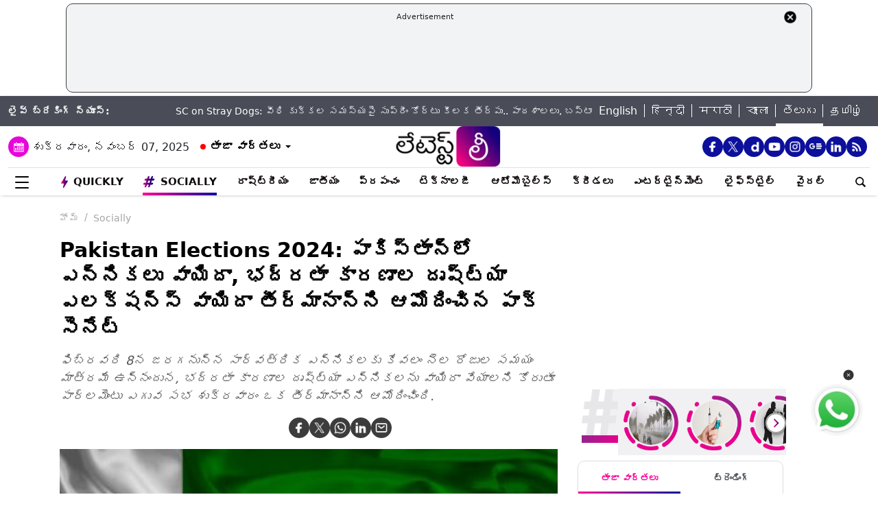

--- FILE ---
content_type: text/html; charset=utf-8
request_url: https://www.google.com/recaptcha/api2/aframe
body_size: 267
content:
<!DOCTYPE HTML><html><head><meta http-equiv="content-type" content="text/html; charset=UTF-8"></head><body><script nonce="ss0GLwL-govMXNTk2UyByw">/** Anti-fraud and anti-abuse applications only. See google.com/recaptcha */ try{var clients={'sodar':'https://pagead2.googlesyndication.com/pagead/sodar?'};window.addEventListener("message",function(a){try{if(a.source===window.parent){var b=JSON.parse(a.data);var c=clients[b['id']];if(c){var d=document.createElement('img');d.src=c+b['params']+'&rc='+(localStorage.getItem("rc::a")?sessionStorage.getItem("rc::b"):"");window.document.body.appendChild(d);sessionStorage.setItem("rc::e",parseInt(sessionStorage.getItem("rc::e")||0)+1);localStorage.setItem("rc::h",'1762531485066');}}}catch(b){}});window.parent.postMessage("_grecaptcha_ready", "*");}catch(b){}</script></body></html>

--- FILE ---
content_type: application/x-javascript
request_url: https://telugu.latestly.com/assets/js/jquery.mCustomScrollbar.js
body_size: 20997
content:
/*
== malihu jquery custom scrollbar plugin == 
Version: 3.1.5 
Plugin URI: http://manos.malihu.gr/jquery-custom-content-scroller 
Author: malihu
Author URI: http://manos.malihu.gr
License: MIT License (MIT)
*/

/*
Copyright Manos Malihutsakis (email: manos@malihu.gr)

Permission is hereby granted, free of charge, to any person obtaining a copy
of this software and associated documentation files (the "Software"), to deal
in the Software without restriction, including without limitation the rights
to use, copy, modify, merge, publish, distribute, sublicense, and/or sell
copies of the Software, and to permit persons to whom the Software is
furnished to do so, subject to the following conditions:

The above copyright notice and this permission notice shall be included in
all copies or substantial portions of the Software.

THE SOFTWARE IS PROVIDED "AS IS", WITHOUT WARRANTY OF ANY KIND, EXPRESS OR
IMPLIED, INCLUDING BUT NOT LIMITED TO THE WARRANTIES OF MERCHANTABILITY,
FITNESS FOR A PARTICULAR PURPOSE AND NONINFRINGEMENT. IN NO EVENT SHALL THE
AUTHORS OR COPYRIGHT HOLDERS BE LIABLE FOR ANY CLAIM, DAMAGES OR OTHER
LIABILITY, WHETHER IN AN ACTION OF CONTRACT, TORT OR OTHERWISE, ARISING FROM,
OUT OF OR IN CONNECTION WITH THE SOFTWARE OR THE USE OR OTHER DEALINGS IN
THE SOFTWARE.
*/

/*
The code below is fairly long, fully commented and should be normally used in development. 
For production, use either the minified jquery.mCustomScrollbar.min.js script or 
the production-ready jquery.mCustomScrollbar.concat.min.js which contains the plugin 
and dependencies (minified). 
*/

(function(factory){
	if(typeof define==="function" && define.amd){
		define(["jquery"],factory);
	}else if(typeof module!=="undefined" && module.exports){
		module.exports=factory;
	}else{
		factory(jQuery,window,document);
	}
}(function($){
(function(init){
	var _rjs=typeof define==="function" && define.amd, /* RequireJS */
		_njs=typeof module !== "undefined" && module.exports, /* NodeJS */
		_dlp=("https:"==document.location.protocol) ? "https:" : "http:", /* location protocol */
		_url="cdnjs.cloudflare.com/ajax/libs/jquery-mousewheel/3.1.13/jquery.mousewheel.min.js";
	if(!_rjs){
		if(_njs){
			require("jquery-mousewheel")($);
		}else{
			/* load jquery-mousewheel plugin (via CDN) if it's not present or not loaded via RequireJS 
			(works when mCustomScrollbar fn is called on window load) */
			$.event.special.mousewheel || $("head").append(decodeURI("%3Cscript src="+_dlp+"//"+_url+"%3E%3C/script%3E"));
		}
	}
	init();
}(function(){
	
	/* 
	----------------------------------------
	PLUGIN NAMESPACE, PREFIX, DEFAULT SELECTOR(S) 
	----------------------------------------
	*/
	
	var pluginNS="mCustomScrollbar",
		pluginPfx="mCS",
		defaultSelector=".mCustomScrollbar",
	
	
		
	
	
	/* 
	----------------------------------------
	DEFAULT OPTIONS 
	----------------------------------------
	*/
	
		defaults={
			/*
			set element/content width/height programmatically 
			values: boolean, pixels, percentage 
				option						default
				-------------------------------------
				setWidth					false
				setHeight					false
			*/
			/*
			set the initial css top property of content  
			values: string (e.g. "-100px", "10%" etc.)
			*/
			setTop:0,
			/*
			set the initial css left property of content  
			values: string (e.g. "-100px", "10%" etc.)
			*/
			setLeft:0,
			/* 
			scrollbar axis (vertical and/or horizontal scrollbars) 
			values (string): "y", "x", "yx"
			*/
			axis:"y",
			/*
			position of scrollbar relative to content  
			values (string): "inside", "outside" ("outside" requires elements with position:relative)
			*/
			scrollbarPosition:"inside",
			/*
			scrolling inertia
			values: integer (milliseconds)
			*/
			scrollInertia:950,
			/* 
			auto-adjust scrollbar dragger length
			values: boolean
			*/
			autoDraggerLength:true,
			/*
			auto-hide scrollbar when idle 
			values: boolean
				option						default
				-------------------------------------
				autoHideScrollbar			false
			*/
			/*
			auto-expands scrollbar on mouse-over and dragging
			values: boolean
				option						default
				-------------------------------------
				autoExpandScrollbar			false
			*/
			/*
			always show scrollbar, even when there's nothing to scroll 
			values: integer (0=disable, 1=always show dragger rail and buttons, 2=always show dragger rail, dragger and buttons), boolean
			*/
			alwaysShowScrollbar:0,
			/*
			scrolling always snaps to a multiple of this number in pixels
			values: integer, array ([y,x])
				option						default
				-------------------------------------
				snapAmount					null
			*/
			/*
			when snapping, snap with this number in pixels as an offset 
			values: integer
			*/
			snapOffset:0,
			/* 
			mouse-wheel scrolling
			*/
			mouseWheel:{
				/* 
				enable mouse-wheel scrolling
				values: boolean
				*/
				enable:true,
				/* 
				scrolling amount in pixels
				values: "auto", integer 
				*/
				scrollAmount:"auto",
				/* 
				mouse-wheel scrolling axis 
				the default scrolling direction when both vertical and horizontal scrollbars are present 
				values (string): "y", "x" 
				*/
				axis:"y",
				/* 
				prevent the default behaviour which automatically scrolls the parent element(s) when end of scrolling is reached 
				values: boolean
					option						default
					-------------------------------------
					preventDefault				null
				*/
				/*
				the reported mouse-wheel delta value. The number of lines (translated to pixels) one wheel notch scrolls.  
				values: "auto", integer 
				"auto" uses the default OS/browser value 
				*/
				deltaFactor:"auto",
				/*
				normalize mouse-wheel delta to -1 or 1 (disables mouse-wheel acceleration) 
				values: boolean
					option						default
					-------------------------------------
					normalizeDelta				null
				*/
				/*
				invert mouse-wheel scrolling direction 
				values: boolean
					option						default
					-------------------------------------
					invert						null
				*/
				/*
				the tags that disable mouse-wheel when cursor is over them
				*/
				disableOver:["select","option","keygen","datalist","textarea"]
			},
			/* 
			scrollbar buttons
			*/
			scrollButtons:{ 
				/*
				enable scrollbar buttons
				values: boolean
					option						default
					-------------------------------------
					enable						null
				*/
				/*
				scrollbar buttons scrolling type 
				values (string): "stepless", "stepped"
				*/
				scrollType:"stepless",
				/*
				scrolling amount in pixels
				values: "auto", integer 
				*/
				scrollAmount:"auto"
				/*
				tabindex of the scrollbar buttons
				values: false, integer
					option						default
					-------------------------------------
					tabindex					null
				*/
			},
			/* 
			keyboard scrolling
			*/
			keyboard:{ 
				/*
				enable scrolling via keyboard
				values: boolean
				*/
				enable:true,
				/*
				keyboard scrolling type 
				values (string): "stepless", "stepped"
				*/
				scrollType:"stepless",
				/*
				scrolling amount in pixels
				values: "auto", integer 
				*/
				scrollAmount:"auto"
			},
			/*
			enable content touch-swipe scrolling 
			values: boolean, integer, string (number)
			integer values define the axis-specific minimum amount required for scrolling momentum
			*/
			contentTouchScroll:25,
			/*
			enable/disable document (default) touch-swipe scrolling 
			*/
			documentTouchScroll:true,
			/*
			advanced option parameters
			*/
			advanced:{
				/*
				auto-expand content horizontally (for "x" or "yx" axis) 
				values: boolean, integer (the value 2 forces the non scrollHeight/scrollWidth method, the value 3 forces the scrollHeight/scrollWidth method)
					option						default
					-------------------------------------
					autoExpandHorizontalScroll	null
				*/
				/*
				auto-scroll to elements with focus
				*/
				autoScrollOnFocus:"input,textarea,select,button,datalist,keygen,a[tabindex],area,object,[contenteditable='true']",
				/*
				auto-update scrollbars on content, element or viewport resize 
				should be true for fluid layouts/elements, adding/removing content dynamically, hiding/showing elements, content with images etc. 
				values: boolean
				*/
				updateOnContentResize:true,
				/*
				auto-update scrollbars each time each image inside the element is fully loaded 
				values: "auto", boolean
				*/
				updateOnImageLoad:"auto",
				/*
				auto-update scrollbars based on the amount and size changes of specific selectors 
				useful when you need to update the scrollbar(s) automatically, each time a type of element is added, removed or changes its size 
				values: boolean, string (e.g. "ul li" will auto-update scrollbars each time list-items inside the element are changed) 
				a value of true (boolean) will auto-update scrollbars each time any element is changed
					option						default
					-------------------------------------
					updateOnSelectorChange		null
				*/
				/*
				extra selectors that'll allow scrollbar dragging upon mousemove/up, pointermove/up, touchend etc. (e.g. "selector-1, selector-2")
					option						default
					-------------------------------------
					extraDraggableSelectors		null
				*/
				/*
				extra selectors that'll release scrollbar dragging upon mouseup, pointerup, touchend etc. (e.g. "selector-1, selector-2")
					option						default
					-------------------------------------
					releaseDraggableSelectors	null
				*/
				/*
				auto-update timeout 
				values: integer (milliseconds)
				*/
				autoUpdateTimeout:60
			},
			/* 
			scrollbar theme 
			values: string (see CSS/plugin URI for a list of ready-to-use themes)
			*/
			theme:"light",
			/*
			user defined callback functions
			*/
			callbacks:{
				/*
				Available callbacks: 
					callback					default
					-------------------------------------
					onCreate					null
					onInit						null
					onScrollStart				null
					onScroll					null
					onTotalScroll				null
					onTotalScrollBack			null
					whileScrolling				null
					onOverflowY					null
					onOverflowX					null
					onOverflowYNone				null
					onOverflowXNone				null
					onImageLoad					null
					onSelectorChange			null
					onBeforeUpdate				null
					onUpdate					null
				*/
				onTotalScrollOffset:0,
				onTotalScrollBackOffset:0,
				alwaysTriggerOffsets:true
			}
			/*
			add scrollbar(s) on all elements matching the current selector, now and in the future 
			values: boolean, string 
			string values: "on" (enable), "once" (disable after first invocation), "off" (disable)
			liveSelector values: string (selector)
				option						default
				-------------------------------------
				live						false
				liveSelector				null
			*/
		},
	
	
	
	
	
	/* 
	----------------------------------------
	VARS, CONSTANTS 
	----------------------------------------
	*/
	
		totalInstances=0, /* plugin instances amount */
		liveTimers={}, /* live option timers */
		oldIE=(window.attachEvent && !window.addEventListener) ? 1 : 0, /* detect IE < 9 */
		touchActive=false,touchable, /* global touch vars (for touch and pointer events) */
		/* general plugin classes */
		classes=[
			"mCSB_dragger_onDrag","mCSB_scrollTools_onDrag","mCS_img_loaded","mCS_disabled","mCS_destroyed","mCS_no_scrollbar",
			"mCS-autoHide","mCS-dir-rtl","mCS_no_scrollbar_y","mCS_no_scrollbar_x","mCS_y_hidden","mCS_x_hidden","mCSB_draggerContainer",
			"mCSB_buttonUp","mCSB_buttonDown","mCSB_buttonLeft","mCSB_buttonRight"
		],
		
	
	
	
	
	/* 
	----------------------------------------
	METHODS 
	----------------------------------------
	*/
	
		methods={
			
			/* 
			plugin initialization method 
			creates the scrollbar(s), plugin data object and options
			----------------------------------------
			*/
			
			init:function(options){
				
				var options=$.extend(true,{},defaults,options),
					selector=_selector.call(this); /* validate selector */
				
				/* 
				if live option is enabled, monitor for elements matching the current selector and 
				apply scrollbar(s) when found (now and in the future) 
				*/
				if(options.live){
					var liveSelector=options.liveSelector || this.selector || defaultSelector, /* live selector(s) */
						$liveSelector=$(liveSelector); /* live selector(s) as jquery object */
					if(options.live==="off"){
						/* 
						disable live if requested 
						usage: $(selector).mCustomScrollbar({live:"off"}); 
						*/
						removeLiveTimers(liveSelector);
						return;
					}
					liveTimers[liveSelector]=setTimeout(function(){
						/* call mCustomScrollbar fn on live selector(s) every half-second */
						$liveSelector.mCustomScrollbar(options);
						if(options.live==="once" && $liveSelector.length){
							/* disable live after first invocation */
							removeLiveTimers(liveSelector);
						}
					},500);
				}else{
					removeLiveTimers(liveSelector);
				}
				
				/* options backward compatibility (for versions < 3.0.0) and normalization */
				options.setWidth=(options.set_width) ? options.set_width : options.setWidth;
				options.setHeight=(options.set_height) ? options.set_height : options.setHeight;
				options.axis=(options.horizontalScroll) ? "x" : _findAxis(options.axis);
				options.scrollInertia=options.scrollInertia>0 && options.scrollInertia<17 ? 17 : options.scrollInertia;
				if(typeof options.mouseWheel!=="object" &&  options.mouseWheel==true){ /* old school mouseWheel option (non-object) */
					options.mouseWheel={enable:true,scrollAmount:"auto",axis:"y",preventDefault:false,deltaFactor:"auto",normalizeDelta:false,invert:false}
				}
				options.mouseWheel.scrollAmount=!options.mouseWheelPixels ? options.mouseWheel.scrollAmount : options.mouseWheelPixels;
				options.mouseWheel.normalizeDelta=!options.advanced.normalizeMouseWheelDelta ? options.mouseWheel.normalizeDelta : options.advanced.normalizeMouseWheelDelta;
				options.scrollButtons.scrollType=_findScrollButtonsType(options.scrollButtons.scrollType); 
				
				_theme(options); /* theme-specific options */
				
				/* plugin constructor */
				return $(selector).each(function(){
					
					var $this=$(this);
					
					if(!$this.data(pluginPfx)){ /* prevent multiple instantiations */
					
						/* store options and create objects in jquery data */
						$this.data(pluginPfx,{
							idx:++totalInstances, /* instance index */
							opt:options, /* options */
							scrollRatio:{y:null,x:null}, /* scrollbar to content ratio */
							overflowed:null, /* overflowed axis */
							contentReset:{y:null,x:null}, /* object to check when content resets */
							bindEvents:false, /* object to check if events are bound */
							tweenRunning:false, /* object to check if tween is running */
							sequential:{}, /* sequential scrolling object */
							langDir:$this.css("direction"), /* detect/store direction (ltr or rtl) */
							cbOffsets:null, /* object to check whether callback offsets always trigger */
							/* 
							object to check how scrolling events where last triggered 
							"internal" (default - triggered by this script), "external" (triggered by other scripts, e.g. via scrollTo method) 
							usage: object.data("mCS").trigger
							*/
							trigger:null,
							/* 
							object to check for changes in elements in order to call the update method automatically 
							*/
							poll:{size:{o:0,n:0},img:{o:0,n:0},change:{o:0,n:0}}
						});
						
						var d=$this.data(pluginPfx),o=d.opt,
							/* HTML data attributes */
							htmlDataAxis=$this.data("mcs-axis"),htmlDataSbPos=$this.data("mcs-scrollbar-position"),htmlDataTheme=$this.data("mcs-theme");
						 
						if(htmlDataAxis){o.axis=htmlDataAxis;} /* usage example: data-mcs-axis="y" */
						if(htmlDataSbPos){o.scrollbarPosition=htmlDataSbPos;} /* usage example: data-mcs-scrollbar-position="outside" */
						if(htmlDataTheme){ /* usage example: data-mcs-theme="minimal" */
							o.theme=htmlDataTheme;
							_theme(o); /* theme-specific options */
						}
						
						_pluginMarkup.call(this); /* add plugin markup */
						
						if(d && o.callbacks.onCreate && typeof o.callbacks.onCreate==="function"){o.callbacks.onCreate.call(this);} /* callbacks: onCreate */
						
						$("#mCSB_"+d.idx+"_container img:not(."+classes[2]+")").addClass(classes[2]); /* flag loaded images */
						
						methods.update.call(null,$this); /* call the update method */
					
					}
					
				});
				
			},
			/* ---------------------------------------- */
			
			
			
			/* 
			plugin update method 
			updates content and scrollbar(s) values, events and status 
			----------------------------------------
			usage: $(selector).mCustomScrollbar("update");
			*/
			
			update:function(el,cb){
				
				var selector=el || _selector.call(this); /* validate selector */
				
				return $(selector).each(function(){
					
					var $this=$(this);
					
					if($this.data(pluginPfx)){ /* check if plugin has initialized */
						
						var d=$this.data(pluginPfx),o=d.opt,
							mCSB_container=$("#mCSB_"+d.idx+"_container"),
							mCustomScrollBox=$("#mCSB_"+d.idx),
							mCSB_dragger=[$("#mCSB_"+d.idx+"_dragger_vertical"),$("#mCSB_"+d.idx+"_dragger_horizontal")];
						
						if(!mCSB_container.length){return;}
						
						if(d.tweenRunning){_stop($this);} /* stop any running tweens while updating */
						
						if(cb && d && o.callbacks.onBeforeUpdate && typeof o.callbacks.onBeforeUpdate==="function"){o.callbacks.onBeforeUpdate.call(this);} /* callbacks: onBeforeUpdate */
						
						/* if element was disabled or destroyed, remove class(es) */
						if($this.hasClass(classes[3])){$this.removeClass(classes[3]);}
						if($this.hasClass(classes[4])){$this.removeClass(classes[4]);}
						
						/* css flexbox fix, detect/set max-height */
						mCustomScrollBox.css("max-height","none");
						if(mCustomScrollBox.height()!==$this.height()){mCustomScrollBox.css("max-height",$this.height());}
						
						_expandContentHorizontally.call(this); /* expand content horizontally */
						
						if(o.axis!=="y" && !o.advanced.autoExpandHorizontalScroll){
							mCSB_container.css("width",_contentWidth(mCSB_container));
						}
						
						d.overflowed=_overflowed.call(this); /* determine if scrolling is required */
						
						_scrollbarVisibility.call(this); /* show/hide scrollbar(s) */
						
						/* auto-adjust scrollbar dragger length analogous to content */
						if(o.autoDraggerLength){_setDraggerLength.call(this);}
						
						_scrollRatio.call(this); /* calculate and store scrollbar to content ratio */
						
						_bindEvents.call(this); /* bind scrollbar events */
						
						/* reset scrolling position and/or events */
						var to=[Math.abs(mCSB_container[0].offsetTop),Math.abs(mCSB_container[0].offsetLeft)];
						if(o.axis!=="x"){ /* y/yx axis */
							if(!d.overflowed[0]){ /* y scrolling is not required */
								_resetContentPosition.call(this); /* reset content position */
								if(o.axis==="y"){
									_unbindEvents.call(this);
								}else if(o.axis==="yx" && d.overflowed[1]){
									_scrollTo($this,to[1].toString(),{dir:"x",dur:0,overwrite:"none"});
								}
							}else if(mCSB_dragger[0].height()>mCSB_dragger[0].parent().height()){
								_resetContentPosition.call(this); /* reset content position */
							}else{ /* y scrolling is required */
								_scrollTo($this,to[0].toString(),{dir:"y",dur:0,overwrite:"none"});
								d.contentReset.y=null;
							}
						}
						if(o.axis!=="y"){ /* x/yx axis */
							if(!d.overflowed[1]){ /* x scrolling is not required */
								_resetContentPosition.call(this); /* reset content position */
								if(o.axis==="x"){
									_unbindEvents.call(this);
								}else if(o.axis==="yx" && d.overflowed[0]){
									_scrollTo($this,to[0].toString(),{dir:"y",dur:0,overwrite:"none"});
								}
							}else if(mCSB_dragger[1].width()>mCSB_dragger[1].parent().width()){
								_resetContentPosition.call(this); /* reset content position */
							}else{ /* x scrolling is required */
								_scrollTo($this,to[1].toString(),{dir:"x",dur:0,overwrite:"none"});
								d.contentReset.x=null;
							}
						}
						
						/* callbacks: onImageLoad, onSelectorChange, onUpdate */
						if(cb && d){
							if(cb===2 && o.callbacks.onImageLoad && typeof o.callbacks.onImageLoad==="function"){
								o.callbacks.onImageLoad.call(this);
							}else if(cb===3 && o.callbacks.onSelectorChange && typeof o.callbacks.onSelectorChange==="function"){
								o.callbacks.onSelectorChange.call(this);
							}else if(o.callbacks.onUpdate && typeof o.callbacks.onUpdate==="function"){
								o.callbacks.onUpdate.call(this);
							}
						}
						
						_autoUpdate.call(this); /* initialize automatic updating (for dynamic content, fluid layouts etc.) */
						
					}
					
				});
				
			},
			/* ---------------------------------------- */
			
			
			
			/* 
			plugin scrollTo method 
			triggers a scrolling event to a specific value
			----------------------------------------
			usage: $(selector).mCustomScrollbar("scrollTo",value,options);
			*/
		
			scrollTo:function(val,options){
				
				/* prevent silly things like $(selector).mCustomScrollbar("scrollTo",undefined); */
				if(typeof val=="undefined" || val==null){return;}
				
				var selector=_selector.call(this); /* validate selector */
				
				return $(selector).each(function(){
					
					var $this=$(this);
					
					if($this.data(pluginPfx)){ /* check if plugin has initialized */
					
						var d=$this.data(pluginPfx),o=d.opt,
							/* method default options */
							methodDefaults={
								trigger:"external", /* method is by default triggered externally (e.g. from other scripts) */
								scrollInertia:o.scrollInertia, /* scrolling inertia (animation duration) */
								scrollEasing:"mcsEaseInOut", /* animation easing */
								moveDragger:false, /* move dragger instead of content */
								timeout:60, /* scroll-to delay */
								callbacks:true, /* enable/disable callbacks */
								onStart:true,
								onUpdate:true,
								onComplete:true
							},
							methodOptions=$.extend(true,{},methodDefaults,options),
							to=_arr.call(this,val),dur=methodOptions.scrollInertia>0 && methodOptions.scrollInertia<17 ? 17 : methodOptions.scrollInertia;
						
						/* translate yx values to actual scroll-to positions */
						to[0]=_to.call(this,to[0],"y");
						to[1]=_to.call(this,to[1],"x");
						
						/* 
						check if scroll-to value moves the dragger instead of content. 
						Only pixel values apply on dragger (e.g. 100, "100px", "-=100" etc.) 
						*/
						if(methodOptions.moveDragger){
							to[0]*=d.scrollRatio.y;
							to[1]*=d.scrollRatio.x;
						}
						
						methodOptions.dur=_isTabHidden() ? 0 : dur; //skip animations if browser tab is hidden
						
						setTimeout(function(){ 
							/* do the scrolling */
							if(to[0]!==null && typeof to[0]!=="undefined" && o.axis!=="x" && d.overflowed[0]){ /* scroll y */
								methodOptions.dir="y";
								methodOptions.overwrite="all";
								_scrollTo($this,to[0].toString(),methodOptions);
							}
							if(to[1]!==null && typeof to[1]!=="undefined" && o.axis!=="y" && d.overflowed[1]){ /* scroll x */
								methodOptions.dir="x";
								methodOptions.overwrite="none";
								_scrollTo($this,to[1].toString(),methodOptions);
							}
						},methodOptions.timeout);
						
					}
					
				});
				
			},
			/* ---------------------------------------- */
			
			
			
			/*
			plugin stop method 
			stops scrolling animation
			----------------------------------------
			usage: $(selector).mCustomScrollbar("stop");
			*/
			stop:function(){
				
				var selector=_selector.call(this); /* validate selector */
				
				return $(selector).each(function(){
					
					var $this=$(this);
					
					if($this.data(pluginPfx)){ /* check if plugin has initialized */
										
						_stop($this);
					
					}
					
				});
				
			},
			/* ---------------------------------------- */
			
			
			
			/*
			plugin disable method 
			temporarily disables the scrollbar(s) 
			----------------------------------------
			usage: $(selector).mCustomScrollbar("disable",reset); 
			reset (boolean): resets content position to 0 
			*/
			disable:function(r){
				
				var selector=_selector.call(this); /* validate selector */
				
				return $(selector).each(function(){
					
					var $this=$(this);
					
					if($this.data(pluginPfx)){ /* check if plugin has initialized */
						
						var d=$this.data(pluginPfx);
						
						_autoUpdate.call(this,"remove"); /* remove automatic updating */
						
						_unbindEvents.call(this); /* unbind events */
						
						if(r){_resetContentPosition.call(this);} /* reset content position */
						
						_scrollbarVisibility.call(this,true); /* show/hide scrollbar(s) */
						
						$this.addClass(classes[3]); /* add disable class */
					
					}
					
				});
				
			},
			/* ---------------------------------------- */
			
			
			
			/*
			plugin destroy method 
			completely removes the scrollbar(s) and returns the element to its original state
			----------------------------------------
			usage: $(selector).mCustomScrollbar("destroy"); 
			*/
			destroy:function(){
				
				var selector=_selector.call(this); /* validate selector */
				
				return $(selector).each(function(){
					
					var $this=$(this);
					
					if($this.data(pluginPfx)){ /* check if plugin has initialized */
					
						var d=$this.data(pluginPfx),o=d.opt,
							mCustomScrollBox=$("#mCSB_"+d.idx),
							mCSB_container=$("#mCSB_"+d.idx+"_container"),
							scrollbar=$(".mCSB_"+d.idx+"_scrollbar");
					
						if(o.live){removeLiveTimers(o.liveSelector || $(selector).selector);} /* remove live timers */
						
						_autoUpdate.call(this,"remove"); /* remove automatic updating */
						
						_unbindEvents.call(this); /* unbind events */
						
						_resetContentPosition.call(this); /* reset content position */
						
						$this.removeData(pluginPfx); /* remove plugin data object */
						
						_delete(this,"mcs"); /* delete callbacks object */
						
						/* remove plugin markup */
						scrollbar.remove(); /* remove scrollbar(s) first (those can be either inside or outside plugin's inner wrapper) */
						mCSB_container.find("img."+classes[2]).removeClass(classes[2]); /* remove loaded images flag */
						mCustomScrollBox.replaceWith(mCSB_container.contents()); /* replace plugin's inner wrapper with the original content */
						/* remove plugin classes from the element and add destroy class */
						$this.removeClass(pluginNS+" _"+pluginPfx+"_"+d.idx+" "+classes[6]+" "+classes[7]+" "+classes[5]+" "+classes[3]).addClass(classes[4]);
					
					}
					
				});
				
			}
			/* ---------------------------------------- */
			
		},
	
	
	
	
		
	/* 
	----------------------------------------
	FUNCTIONS
	----------------------------------------
	*/
	
		/* validates selector (if selector is invalid or undefined uses the default one) */
		_selector=function(){
			return (typeof $(this)!=="object" || $(this).length<1) ? defaultSelector : this;
		},
		/* -------------------- */
		
		
		/* changes options according to theme */
		_theme=function(obj){
			var fixedSizeScrollbarThemes=["rounded","rounded-dark","rounded-dots","rounded-dots-dark"],
				nonExpandedScrollbarThemes=["rounded-dots","rounded-dots-dark","3d","3d-dark","3d-thick","3d-thick-dark","inset","inset-dark","inset-2","inset-2-dark","inset-3","inset-3-dark"],
				disabledScrollButtonsThemes=["minimal","minimal-dark"],
				enabledAutoHideScrollbarThemes=["minimal","minimal-dark"],
				scrollbarPositionOutsideThemes=["minimal","minimal-dark"];
			obj.autoDraggerLength=$.inArray(obj.theme,fixedSizeScrollbarThemes) > -1 ? false : obj.autoDraggerLength;
			obj.autoExpandScrollbar=$.inArray(obj.theme,nonExpandedScrollbarThemes) > -1 ? false : obj.autoExpandScrollbar;
			obj.scrollButtons.enable=$.inArray(obj.theme,disabledScrollButtonsThemes) > -1 ? false : obj.scrollButtons.enable;
			obj.autoHideScrollbar=$.inArray(obj.theme,enabledAutoHideScrollbarThemes) > -1 ? true : obj.autoHideScrollbar;
			obj.scrollbarPosition=$.inArray(obj.theme,scrollbarPositionOutsideThemes) > -1 ? "outside" : obj.scrollbarPosition;
		},
		/* -------------------- */
		
		
		/* live option timers removal */
		removeLiveTimers=function(selector){
			if(liveTimers[selector]){
				clearTimeout(liveTimers[selector]);
				_delete(liveTimers,selector);
			}
		},
		/* -------------------- */
		
		
		/* normalizes axis option to valid values: "y", "x", "yx" */
		_findAxis=function(val){
			return (val==="yx" || val==="xy" || val==="auto") ? "yx" : (val==="x" || val==="horizontal") ? "x" : "y";
		},
		/* -------------------- */
		
		
		/* normalizes scrollButtons.scrollType option to valid values: "stepless", "stepped" */
		_findScrollButtonsType=function(val){
			return (val==="stepped" || val==="pixels" || val==="step" || val==="click") ? "stepped" : "stepless";
		},
		/* -------------------- */
		
		
		/* generates plugin markup */
		_pluginMarkup=function(){
			var $this=$(this),d=$this.data(pluginPfx),o=d.opt,
				expandClass=o.autoExpandScrollbar ? " "+classes[1]+"_expand" : "",
				scrollbar=["<div id='mCSB_"+d.idx+"_scrollbar_vertical' class='mCSB_scrollTools mCSB_"+d.idx+"_scrollbar mCS-"+o.theme+" mCSB_scrollTools_vertical"+expandClass+"'><div class='"+classes[12]+"'><div id='mCSB_"+d.idx+"_dragger_vertical' class='mCSB_dragger' style='position:absolute;'><div class='mCSB_dragger_bar' /></div><div class='mCSB_draggerRail' /></div></div>","<div id='mCSB_"+d.idx+"_scrollbar_horizontal' class='mCSB_scrollTools mCSB_"+d.idx+"_scrollbar mCS-"+o.theme+" mCSB_scrollTools_horizontal"+expandClass+"'><div class='"+classes[12]+"'><div id='mCSB_"+d.idx+"_dragger_horizontal' class='mCSB_dragger' style='position:absolute;'><div class='mCSB_dragger_bar' /></div><div class='mCSB_draggerRail' /></div></div>"],
				wrapperClass=o.axis==="yx" ? "mCSB_vertical_horizontal" : o.axis==="x" ? "mCSB_horizontal" : "mCSB_vertical",
				scrollbars=o.axis==="yx" ? scrollbar[0]+scrollbar[1] : o.axis==="x" ? scrollbar[1] : scrollbar[0],
				contentWrapper=o.axis==="yx" ? "<div id='mCSB_"+d.idx+"_container_wrapper' class='mCSB_container_wrapper' />" : "",
				autoHideClass=o.autoHideScrollbar ? " "+classes[6] : "",
				scrollbarDirClass=(o.axis!=="x" && d.langDir==="rtl") ? " "+classes[7] : "";
			if(o.setWidth){$this.css("width",o.setWidth);} /* set element width */
			if(o.setHeight){$this.css("height",o.setHeight);} /* set element height */
			o.setLeft=(o.axis!=="y" && d.langDir==="rtl") ? "989999px" : o.setLeft; /* adjust left position for rtl direction */
			$this.addClass(pluginNS+" _"+pluginPfx+"_"+d.idx+autoHideClass+scrollbarDirClass).wrapInner("<div id='mCSB_"+d.idx+"' class='mCustomScrollBox mCS-"+o.theme+" "+wrapperClass+"'><div id='mCSB_"+d.idx+"_container' class='mCSB_container' style='position:relative; top:"+o.setTop+"; left:"+o.setLeft+";' dir='"+d.langDir+"' /></div>");
			var mCustomScrollBox=$("#mCSB_"+d.idx),
				mCSB_container=$("#mCSB_"+d.idx+"_container");
			if(o.axis!=="y" && !o.advanced.autoExpandHorizontalScroll){
				mCSB_container.css("width",_contentWidth(mCSB_container));
			}
			if(o.scrollbarPosition==="outside"){
				if($this.css("position")==="static"){ /* requires elements with non-static position */
					$this.css("position","relative");
				}
				$this.css("overflow","visible");
				mCustomScrollBox.addClass("mCSB_outside").after(scrollbars);
			}else{
				mCustomScrollBox.addClass("mCSB_inside").append(scrollbars);
				mCSB_container.wrap(contentWrapper);
			}
			_scrollButtons.call(this); /* add scrollbar buttons */
			/* minimum dragger length */
			var mCSB_dragger=[$("#mCSB_"+d.idx+"_dragger_vertical"),$("#mCSB_"+d.idx+"_dragger_horizontal")];
			mCSB_dragger[0].css("min-height",mCSB_dragger[0].height());
			mCSB_dragger[1].css("min-width",mCSB_dragger[1].width());
		},
		/* -------------------- */
		
		
		/* calculates content width */
		_contentWidth=function(el){
			var val=[el[0].scrollWidth,Math.max.apply(Math,el.children().map(function(){return $(this).outerWidth(true);}).get())],w=el.parent().width();
			return val[0]>w ? val[0] : val[1]>w ? val[1] : "100%";
		},
		/* -------------------- */
		
		
		/* expands content horizontally */
		_expandContentHorizontally=function(){
			var $this=$(this),d=$this.data(pluginPfx),o=d.opt,
				mCSB_container=$("#mCSB_"+d.idx+"_container");
			if(o.advanced.autoExpandHorizontalScroll && o.axis!=="y"){
				/* calculate scrollWidth */
				mCSB_container.css({"width":"auto","min-width":0,"overflow-x":"scroll"});
				var w=Math.ceil(mCSB_container[0].scrollWidth);
				if(o.advanced.autoExpandHorizontalScroll===3 || (o.advanced.autoExpandHorizontalScroll!==2 && w>mCSB_container.parent().width())){
					mCSB_container.css({"width":w,"min-width":"100%","overflow-x":"inherit"});
				}else{
					/* 
					wrap content with an infinite width div and set its position to absolute and width to auto. 
					Setting width to auto before calculating the actual width is important! 
					We must let the browser set the width as browser zoom values are impossible to calculate.
					*/
					mCSB_container.css({"overflow-x":"inherit","position":"absolute"})
						.wrap("<div class='mCSB_h_wrapper' style='position:relative; left:0; width:999999px;' />")
						.css({ /* set actual width, original position and un-wrap */
							/* 
							get the exact width (with decimals) and then round-up. 
							Using jquery outerWidth() will round the width value which will mess up with inner elements that have non-integer width
							*/
							"width":(Math.ceil(mCSB_container[0].getBoundingClientRect().right+0.4)-Math.floor(mCSB_container[0].getBoundingClientRect().left)),
							"min-width":"100%",
							"position":"relative"
						}).unwrap();
				}
			}
		},
		/* -------------------- */
		
		
		/* adds scrollbar buttons */
		_scrollButtons=function(){
			var $this=$(this),d=$this.data(pluginPfx),o=d.opt,
				mCSB_scrollTools=$(".mCSB_"+d.idx+"_scrollbar:first"),
				tabindex=!_isNumeric(o.scrollButtons.tabindex) ? "" : "tabindex='"+o.scrollButtons.tabindex+"'",
				btnHTML=[
					"<a href='#' class='"+classes[13]+"' "+tabindex+" />",
					"<a href='#' class='"+classes[14]+"' "+tabindex+" />",
					"<a href='#' class='"+classes[15]+"' "+tabindex+" />",
					"<a href='#' class='"+classes[16]+"' "+tabindex+" />"
				],
				btn=[(o.axis==="x" ? btnHTML[2] : btnHTML[0]),(o.axis==="x" ? btnHTML[3] : btnHTML[1]),btnHTML[2],btnHTML[3]];
			if(o.scrollButtons.enable){
				mCSB_scrollTools.prepend(btn[0]).append(btn[1]).next(".mCSB_scrollTools").prepend(btn[2]).append(btn[3]);
			}
		},
		/* -------------------- */
		
		
		/* auto-adjusts scrollbar dragger length */
		_setDraggerLength=function(){
			var $this=$(this),d=$this.data(pluginPfx),
				mCustomScrollBox=$("#mCSB_"+d.idx),
				mCSB_container=$("#mCSB_"+d.idx+"_container"),
				mCSB_dragger=[$("#mCSB_"+d.idx+"_dragger_vertical"),$("#mCSB_"+d.idx+"_dragger_horizontal")],
				ratio=[mCustomScrollBox.height()/mCSB_container.outerHeight(false),mCustomScrollBox.width()/mCSB_container.outerWidth(false)],
				l=[
					parseInt(mCSB_dragger[0].css("min-height")),Math.round(ratio[0]*mCSB_dragger[0].parent().height()),
					parseInt(mCSB_dragger[1].css("min-width")),Math.round(ratio[1]*mCSB_dragger[1].parent().width())
				],
				h=oldIE && (l[1]<l[0]) ? l[0] : l[1],w=oldIE && (l[3]<l[2]) ? l[2] : l[3];
			mCSB_dragger[0].css({
				"height":h,"max-height":(mCSB_dragger[0].parent().height()-10)
			}).find(".mCSB_dragger_bar").css({"line-height":l[0]+"px"});
			mCSB_dragger[1].css({
				"width":w,"max-width":(mCSB_dragger[1].parent().width()-10)
			});
		},
		/* -------------------- */
		
		
		/* calculates scrollbar to content ratio */
		_scrollRatio=function(){
			var $this=$(this),d=$this.data(pluginPfx),
				mCustomScrollBox=$("#mCSB_"+d.idx),
				mCSB_container=$("#mCSB_"+d.idx+"_container"),
				mCSB_dragger=[$("#mCSB_"+d.idx+"_dragger_vertical"),$("#mCSB_"+d.idx+"_dragger_horizontal")],
				scrollAmount=[mCSB_container.outerHeight(false)-mCustomScrollBox.height(),mCSB_container.outerWidth(false)-mCustomScrollBox.width()],
				ratio=[
					scrollAmount[0]/(mCSB_dragger[0].parent().height()-mCSB_dragger[0].height()),
					scrollAmount[1]/(mCSB_dragger[1].parent().width()-mCSB_dragger[1].width())
				];
			d.scrollRatio={y:ratio[0],x:ratio[1]};
		},
		/* -------------------- */
		
		
		/* toggles scrolling classes */
		_onDragClasses=function(el,action,xpnd){
			var expandClass=xpnd ? classes[0]+"_expanded" : "",
				scrollbar=el.closest(".mCSB_scrollTools");
			if(action==="active"){
				el.toggleClass(classes[0]+" "+expandClass); scrollbar.toggleClass(classes[1]); 
				el[0]._draggable=el[0]._draggable ? 0 : 1;
			}else{
				if(!el[0]._draggable){
					if(action==="hide"){
						el.removeClass(classes[0]); scrollbar.removeClass(classes[1]);
					}else{
						el.addClass(classes[0]); scrollbar.addClass(classes[1]);
					}
				}
			}
		},
		/* -------------------- */
		
		
		/* checks if content overflows its container to determine if scrolling is required */
		_overflowed=function(){
			var $this=$(this),d=$this.data(pluginPfx),
				mCustomScrollBox=$("#mCSB_"+d.idx),
				mCSB_container=$("#mCSB_"+d.idx+"_container"),
				contentHeight=d.overflowed==null ? mCSB_container.height() : mCSB_container.outerHeight(false),
				contentWidth=d.overflowed==null ? mCSB_container.width() : mCSB_container.outerWidth(false),
				h=mCSB_container[0].scrollHeight,w=mCSB_container[0].scrollWidth;
			if(h>contentHeight){contentHeight=h;}
			if(w>contentWidth){contentWidth=w;}
			return [contentHeight>mCustomScrollBox.height(),contentWidth>mCustomScrollBox.width()];
		},
		/* -------------------- */
		
		
		/* resets content position to 0 */
		_resetContentPosition=function(){
			var $this=$(this),d=$this.data(pluginPfx),o=d.opt,
				mCustomScrollBox=$("#mCSB_"+d.idx),
				mCSB_container=$("#mCSB_"+d.idx+"_container"),
				mCSB_dragger=[$("#mCSB_"+d.idx+"_dragger_vertical"),$("#mCSB_"+d.idx+"_dragger_horizontal")];
			_stop($this); /* stop any current scrolling before resetting */
			if((o.axis!=="x" && !d.overflowed[0]) || (o.axis==="y" && d.overflowed[0])){ /* reset y */
				mCSB_dragger[0].add(mCSB_container).css("top",0);
				_scrollTo($this,"_resetY");
			}
			if((o.axis!=="y" && !d.overflowed[1]) || (o.axis==="x" && d.overflowed[1])){ /* reset x */
				var cx=dx=0;
				if(d.langDir==="rtl"){ /* adjust left position for rtl direction */
					cx=mCustomScrollBox.width()-mCSB_container.outerWidth(false);
					dx=Math.abs(cx/d.scrollRatio.x);
				}
				mCSB_container.css("left",cx);
				mCSB_dragger[1].css("left",dx);
				_scrollTo($this,"_resetX");
			}
		},
		/* -------------------- */
		
		
		/* binds scrollbar events */
		_bindEvents=function(){
			var $this=$(this),d=$this.data(pluginPfx),o=d.opt;
			if(!d.bindEvents){ /* check if events are already bound */
				_draggable.call(this);
				if(o.contentTouchScroll){_contentDraggable.call(this);}
				_selectable.call(this);
				if(o.mouseWheel.enable){ /* bind mousewheel fn when plugin is available */
					function _mwt(){
						mousewheelTimeout=setTimeout(function(){
							if(!$.event.special.mousewheel){
								_mwt();
							}else{
								clearTimeout(mousewheelTimeout);
								_mousewheel.call($this[0]);
							}
						},100);
					}
					var mousewheelTimeout;
					_mwt();
				}
				_draggerRail.call(this);
				_wrapperScroll.call(this);
				if(o.advanced.autoScrollOnFocus){_focus.call(this);}
				if(o.scrollButtons.enable){_buttons.call(this);}
				if(o.keyboard.enable){_keyboard.call(this);}
				d.bindEvents=true;
			}
		},
		/* -------------------- */
		
		
		/* unbinds scrollbar events */
		_unbindEvents=function(){
			var $this=$(this),d=$this.data(pluginPfx),o=d.opt,
				namespace=pluginPfx+"_"+d.idx,
				sb=".mCSB_"+d.idx+"_scrollbar",
				sel=$("#mCSB_"+d.idx+",#mCSB_"+d.idx+"_container,#mCSB_"+d.idx+"_container_wrapper,"+sb+" ."+classes[12]+",#mCSB_"+d.idx+"_dragger_vertical,#mCSB_"+d.idx+"_dragger_horizontal,"+sb+">a"),
				mCSB_container=$("#mCSB_"+d.idx+"_container");
			if(o.advanced.releaseDraggableSelectors){sel.add($(o.advanced.releaseDraggableSelectors));}
			if(o.advanced.extraDraggableSelectors){sel.add($(o.advanced.extraDraggableSelectors));}
			if(d.bindEvents){ /* check if events are bound */
				/* unbind namespaced events from document/selectors */
				$(document).add($(!_canAccessIFrame() || top.document)).unbind("."+namespace);
				sel.each(function(){
					$(this).unbind("."+namespace);
				});
				/* clear and delete timeouts/objects */
				clearTimeout($this[0]._focusTimeout); _delete($this[0],"_focusTimeout");
				clearTimeout(d.sequential.step); _delete(d.sequential,"step");
				clearTimeout(mCSB_container[0].onCompleteTimeout); _delete(mCSB_container[0],"onCompleteTimeout");
				d.bindEvents=false;
			}
		},
		/* -------------------- */
		
		
		/* toggles scrollbar visibility */
		_scrollbarVisibility=function(disabled){
			var $this=$(this),d=$this.data(pluginPfx),o=d.opt,
				contentWrapper=$("#mCSB_"+d.idx+"_container_wrapper"),
				content=contentWrapper.length ? contentWrapper : $("#mCSB_"+d.idx+"_container"),
				scrollbar=[$("#mCSB_"+d.idx+"_scrollbar_vertical"),$("#mCSB_"+d.idx+"_scrollbar_horizontal")],
				mCSB_dragger=[scrollbar[0].find(".mCSB_dragger"),scrollbar[1].find(".mCSB_dragger")];
			if(o.axis!=="x"){
				if(d.overflowed[0] && !disabled){
					scrollbar[0].add(mCSB_dragger[0]).add(scrollbar[0].children("a")).css("display","block");
					content.removeClass(classes[8]+" "+classes[10]);
				}else{
					if(o.alwaysShowScrollbar){
						if(o.alwaysShowScrollbar!==2){mCSB_dragger[0].css("display","none");}
						content.removeClass(classes[10]);
					}else{
						scrollbar[0].css("display","none");
						content.addClass(classes[10]);
					}
					content.addClass(classes[8]);
				}
			}
			if(o.axis!=="y"){
				if(d.overflowed[1] && !disabled){
					scrollbar[1].add(mCSB_dragger[1]).add(scrollbar[1].children("a")).css("display","block");
					content.removeClass(classes[9]+" "+classes[11]);
				}else{
					if(o.alwaysShowScrollbar){
						if(o.alwaysShowScrollbar!==2){mCSB_dragger[1].css("display","none");}
						content.removeClass(classes[11]);
					}else{
						scrollbar[1].css("display","none");
						content.addClass(classes[11]);
					}
					content.addClass(classes[9]);
				}
			}
			if(!d.overflowed[0] && !d.overflowed[1]){
				$this.addClass(classes[5]);
			}else{
				$this.removeClass(classes[5]);
			}
		},
		/* -------------------- */
		
		
		/* returns input coordinates of pointer, touch and mouse events (relative to document) */
		_coordinates=function(e){
			var t=e.type,o=e.target.ownerDocument!==document && frameElement!==null ? [$(frameElement).offset().top,$(frameElement).offset().left] : null,
				io=_canAccessIFrame() && e.target.ownerDocument!==top.document && frameElement!==null ? [$(e.view.frameElement).offset().top,$(e.view.frameElement).offset().left] : [0,0];
			switch(t){
				case "pointerdown": case "MSPointerDown": case "pointermove": case "MSPointerMove": case "pointerup": case "MSPointerUp":
					return o ? [e.originalEvent.pageY-o[0]+io[0],e.originalEvent.pageX-o[1]+io[1],false] : [e.originalEvent.pageY,e.originalEvent.pageX,false];
					break;
				case "touchstart": case "touchmove": case "touchend":
					var touch=e.originalEvent.touches[0] || e.originalEvent.changedTouches[0],
						touches=e.originalEvent.touches.length || e.originalEvent.changedTouches.length;
					return e.target.ownerDocument!==document ? [touch.screenY,touch.screenX,touches>1] : [touch.pageY,touch.pageX,touches>1];
					break;
				default:
					return o ? [e.pageY-o[0]+io[0],e.pageX-o[1]+io[1],false] : [e.pageY,e.pageX,false];
			}
		},
		/* -------------------- */
		
		
		/* 
		SCROLLBAR DRAG EVENTS
		scrolls content via scrollbar dragging 
		*/
		_draggable=function(){
			var $this=$(this),d=$this.data(pluginPfx),o=d.opt,
				namespace=pluginPfx+"_"+d.idx,
				draggerId=["mCSB_"+d.idx+"_dragger_vertical","mCSB_"+d.idx+"_dragger_horizontal"],
				mCSB_container=$("#mCSB_"+d.idx+"_container"),
				mCSB_dragger=$("#"+draggerId[0]+",#"+draggerId[1]),
				draggable,dragY,dragX,
				rds=o.advanced.releaseDraggableSelectors ? mCSB_dragger.add($(o.advanced.releaseDraggableSelectors)) : mCSB_dragger,
				eds=o.advanced.extraDraggableSelectors ? $(!_canAccessIFrame() || top.document).add($(o.advanced.extraDraggableSelectors)) : $(!_canAccessIFrame() || top.document);
			mCSB_dragger.bind("contextmenu."+namespace,function(e){
				e.preventDefault(); //prevent right click
			}).bind("mousedown."+namespace+" touchstart."+namespace+" pointerdown."+namespace+" MSPointerDown."+namespace,function(e){
				e.stopImmediatePropagation();
				e.preventDefault();
				if(!_mouseBtnLeft(e)){return;} /* left mouse button only */
				touchActive=true;
				if(oldIE){document.onselectstart=function(){return false;}} /* disable text selection for IE < 9 */
				_iframe.call(mCSB_container,false); /* enable scrollbar dragging over iframes by disabling their events */
				_stop($this);
				draggable=$(this);
				var offset=draggable.offset(),y=_coordinates(e)[0]-offset.top,x=_coordinates(e)[1]-offset.left,
					h=draggable.height()+offset.top,w=draggable.width()+offset.left;
				if(y<h && y>0 && x<w && x>0){
					dragY=y; 
					dragX=x;
				}
				_onDragClasses(draggable,"active",o.autoExpandScrollbar); 
			}).bind("touchmove."+namespace,function(e){
				e.stopImmediatePropagation();
				e.preventDefault();
				var offset=draggable.offset(),y=_coordinates(e)[0]-offset.top,x=_coordinates(e)[1]-offset.left;
				_drag(dragY,dragX,y,x);
			});
			$(document).add(eds).bind("mousemove."+namespace+" pointermove."+namespace+" MSPointerMove."+namespace,function(e){
				if(draggable){
					var offset=draggable.offset(),y=_coordinates(e)[0]-offset.top,x=_coordinates(e)[1]-offset.left;
					if(dragY===y && dragX===x){return;} /* has it really moved? */
					_drag(dragY,dragX,y,x);
				}
			}).add(rds).bind("mouseup."+namespace+" touchend."+namespace+" pointerup."+namespace+" MSPointerUp."+namespace,function(e){
				if(draggable){
					_onDragClasses(draggable,"active",o.autoExpandScrollbar); 
					draggable=null;
				}
				touchActive=false;
				if(oldIE){document.onselectstart=null;} /* enable text selection for IE < 9 */
				_iframe.call(mCSB_container,true); /* enable iframes events */
			});
			function _drag(dragY,dragX,y,x){
				mCSB_container[0].idleTimer=o.scrollInertia<233 ? 250 : 0;
				if(draggable.attr("id")===draggerId[1]){
					var dir="x",to=((draggable[0].offsetLeft-dragX)+x)*d.scrollRatio.x;
				}else{
					var dir="y",to=((draggable[0].offsetTop-dragY)+y)*d.scrollRatio.y;
				}
				_scrollTo($this,to.toString(),{dir:dir,drag:true});
			}
		},
		/* -------------------- */
		
		
		/* 
		TOUCH SWIPE EVENTS
		scrolls content via touch swipe 
		Emulates the native touch-swipe scrolling with momentum found in iOS, Android and WP devices 
		*/
		_contentDraggable=function(){
			var $this=$(this),d=$this.data(pluginPfx),o=d.opt,
				namespace=pluginPfx+"_"+d.idx,
				mCustomScrollBox=$("#mCSB_"+d.idx),
				mCSB_container=$("#mCSB_"+d.idx+"_container"),
				mCSB_dragger=[$("#mCSB_"+d.idx+"_dragger_vertical"),$("#mCSB_"+d.idx+"_dragger_horizontal")],
				draggable,dragY,dragX,touchStartY,touchStartX,touchMoveY=[],touchMoveX=[],startTime,runningTime,endTime,distance,speed,amount,
				durA=0,durB,overwrite=o.axis==="yx" ? "none" : "all",touchIntent=[],touchDrag,docDrag,
				iframe=mCSB_container.find("iframe"),
				events=[
					"touchstart."+namespace+" pointerdown."+namespace+" MSPointerDown."+namespace, //start
					"touchmove."+namespace+" pointermove."+namespace+" MSPointerMove."+namespace, //move
					"touchend."+namespace+" pointerup."+namespace+" MSPointerUp."+namespace //end
				],
				touchAction=document.body.style.touchAction!==undefined && document.body.style.touchAction!=="";
			mCSB_container.bind(events[0],function(e){
				_onTouchstart(e);
			}).bind(events[1],function(e){
				_onTouchmove(e);
			});
			mCustomScrollBox.bind(events[0],function(e){
				_onTouchstart2(e);
			}).bind(events[2],function(e){
				_onTouchend(e);
			});
			if(iframe.length){
				iframe.each(function(){
					$(this).bind("load",function(){
						/* bind events on accessible iframes */
						if(_canAccessIFrame(this)){
							$(this.contentDocument || this.contentWindow.document).bind(events[0],function(e){
								_onTouchstart(e);
								_onTouchstart2(e);
							}).bind(events[1],function(e){
								_onTouchmove(e);
							}).bind(events[2],function(e){
								_onTouchend(e);
							});
						}
					});
				});
			}
			function _onTouchstart(e){
				if(!_pointerTouch(e) || touchActive || _coordinates(e)[2]){touchable=0; return;}
				touchable=1; touchDrag=0; docDrag=0; draggable=1;
				$this.removeClass("mCS_touch_action");
				var offset=mCSB_container.offset();
				dragY=_coordinates(e)[0]-offset.top;
				dragX=_coordinates(e)[1]-offset.left;
				touchIntent=[_coordinates(e)[0],_coordinates(e)[1]];
			}
			function _onTouchmove(e){
				if(!_pointerTouch(e) || touchActive || _coordinates(e)[2]){return;}
				if(!o.documentTouchScroll){e.preventDefault();} 
				e.stopImmediatePropagation();
				if(docDrag && !touchDrag){return;}
				if(draggable){
					runningTime=_getTime();
					var offset=mCustomScrollBox.offset(),y=_coordinates(e)[0]-offset.top,x=_coordinates(e)[1]-offset.left,
						easing="mcsLinearOut";
					touchMoveY.push(y);
					touchMoveX.push(x);
					touchIntent[2]=Math.abs(_coordinates(e)[0]-touchIntent[0]); touchIntent[3]=Math.abs(_coordinates(e)[1]-touchIntent[1]);
					if(d.overflowed[0]){
						var limit=mCSB_dragger[0].parent().height()-mCSB_dragger[0].height(),
							prevent=((dragY-y)>0 && (y-dragY)>-(limit*d.scrollRatio.y) && (touchIntent[3]*2<touchIntent[2] || o.axis==="yx"));
					}
					if(d.overflowed[1]){
						var limitX=mCSB_dragger[1].parent().width()-mCSB_dragger[1].width(),
							preventX=((dragX-x)>0 && (x-dragX)>-(limitX*d.scrollRatio.x) && (touchIntent[2]*2<touchIntent[3] || o.axis==="yx"));
					}
					if(prevent || preventX){ /* prevent native document scrolling */
						if(!touchAction){e.preventDefault();} 
						touchDrag=1;
					}else{
						docDrag=1;
						$this.addClass("mCS_touch_action");
					}
					if(touchAction){e.preventDefault();} 
					amount=o.axis==="yx" ? [(dragY-y),(dragX-x)] : o.axis==="x" ? [null,(dragX-x)] : [(dragY-y),null];
					mCSB_container[0].idleTimer=250;
					if(d.overflowed[0]){_drag(amount[0],durA,easing,"y","all",true);}
					if(d.overflowed[1]){_drag(amount[1],durA,easing,"x",overwrite,true);}
				}
			}
			function _onTouchstart2(e){
				if(!_pointerTouch(e) || touchActive || _coordinates(e)[2]){touchable=0; return;}
				touchable=1;
				e.stopImmediatePropagation();
				_stop($this);
				startTime=_getTime();
				var offset=mCustomScrollBox.offset();
				touchStartY=_coordinates(e)[0]-offset.top;
				touchStartX=_coordinates(e)[1]-offset.left;
				touchMoveY=[]; touchMoveX=[];
			}
			function _onTouchend(e){
				if(!_pointerTouch(e) || touchActive || _coordinates(e)[2]){return;}
				draggable=0;
				e.stopImmediatePropagation();
				touchDrag=0; docDrag=0;
				endTime=_getTime();
				var offset=mCustomScrollBox.offset(),y=_coordinates(e)[0]-offset.top,x=_coordinates(e)[1]-offset.left;
				if((endTime-runningTime)>30){return;}
				speed=1000/(endTime-startTime);
				var easing="mcsEaseOut",slow=speed<2.5,
					diff=slow ? [touchMoveY[touchMoveY.length-2],touchMoveX[touchMoveX.length-2]] : [0,0];
				distance=slow ? [(y-diff[0]),(x-diff[1])] : [y-touchStartY,x-touchStartX];
				var absDistance=[Math.abs(distance[0]),Math.abs(distance[1])];
				speed=slow ? [Math.abs(distance[0]/4),Math.abs(distance[1]/4)] : [speed,speed];
				var a=[
					Math.abs(mCSB_container[0].offsetTop)-(distance[0]*_m((absDistance[0]/speed[0]),speed[0])),
					Math.abs(mCSB_container[0].offsetLeft)-(distance[1]*_m((absDistance[1]/speed[1]),speed[1]))
				];
				amount=o.axis==="yx" ? [a[0],a[1]] : o.axis==="x" ? [null,a[1]] : [a[0],null];
				durB=[(absDistance[0]*4)+o.scrollInertia,(absDistance[1]*4)+o.scrollInertia];
				var md=parseInt(o.contentTouchScroll) || 0; /* absolute minimum distance required */
				amount[0]=absDistance[0]>md ? amount[0] : 0;
				amount[1]=absDistance[1]>md ? amount[1] : 0;
				if(d.overflowed[0]){_drag(amount[0],durB[0],easing,"y",overwrite,false);}
				if(d.overflowed[1]){_drag(amount[1],durB[1],easing,"x",overwrite,false);}
			}
			function _m(ds,s){
				var r=[s*1.5,s*2,s/1.5,s/2];
				if(ds>90){
					return s>4 ? r[0] : r[3];
				}else if(ds>60){
					return s>3 ? r[3] : r[2];
				}else if(ds>30){
					return s>8 ? r[1] : s>6 ? r[0] : s>4 ? s : r[2];
				}else{
					return s>8 ? s : r[3];
				}
			}
			function _drag(amount,dur,easing,dir,overwrite,drag){
				if(!amount){return;}
				_scrollTo($this,amount.toString(),{dur:dur,scrollEasing:easing,dir:dir,overwrite:overwrite,drag:drag});
			}
		},
		/* -------------------- */
		
		
		/* 
		SELECT TEXT EVENTS 
		scrolls content when text is selected 
		*/
		_selectable=function(){
			var $this=$(this),d=$this.data(pluginPfx),o=d.opt,seq=d.sequential,
				namespace=pluginPfx+"_"+d.idx,
				mCSB_container=$("#mCSB_"+d.idx+"_container"),
				wrapper=mCSB_container.parent(),
				action;
			mCSB_container.bind("mousedown."+namespace,function(e){
				if(touchable){return;}
				if(!action){action=1; touchActive=true;}
			}).add(document).bind("mousemove."+namespace,function(e){
				if(!touchable && action && _sel()){
					var offset=mCSB_container.offset(),
						y=_coordinates(e)[0]-offset.top+mCSB_container[0].offsetTop,x=_coordinates(e)[1]-offset.left+mCSB_container[0].offsetLeft;
					if(y>0 && y<wrapper.height() && x>0 && x<wrapper.width()){
						if(seq.step){_seq("off",null,"stepped");}
					}else{
						if(o.axis!=="x" && d.overflowed[0]){
							if(y<0){
								_seq("on",38);
							}else if(y>wrapper.height()){
								_seq("on",40);
							}
						}
						if(o.axis!=="y" && d.overflowed[1]){
							if(x<0){
								_seq("on",37);
							}else if(x>wrapper.width()){
								_seq("on",39);
							}
						}
					}
				}
			}).bind("mouseup."+namespace+" dragend."+namespace,function(e){
				if(touchable){return;}
				if(action){action=0; _seq("off",null);}
				touchActive=false;
			});
			function _sel(){
				return 	window.getSelection ? window.getSelection().toString() : 
						document.selection && document.selection.type!="Control" ? document.selection.createRange().text : 0;
			}
			function _seq(a,c,s){
				seq.type=s && action ? "stepped" : "stepless";
				seq.scrollAmount=10;
				_sequentialScroll($this,a,c,"mcsLinearOut",s ? 60 : null);
			}
		},
		/* -------------------- */
		
		
		/* 
		MOUSE WHEEL EVENT
		scrolls content via mouse-wheel 
		via mouse-wheel plugin (https://github.com/brandonaaron/jquery-mousewheel)
		*/
		_mousewheel=function(){
			if(!$(this).data(pluginPfx)){return;} /* Check if the scrollbar is ready to use mousewheel events (issue: #185) */
			var $this=$(this),d=$this.data(pluginPfx),o=d.opt,
				namespace=pluginPfx+"_"+d.idx,
				mCustomScrollBox=$("#mCSB_"+d.idx),
				mCSB_dragger=[$("#mCSB_"+d.idx+"_dragger_vertical"),$("#mCSB_"+d.idx+"_dragger_horizontal")],
				iframe=$("#mCSB_"+d.idx+"_container").find("iframe");
			if(iframe.length){
				iframe.each(function(){
					$(this).bind("load",function(){
						/* bind events on accessible iframes */
						if(_canAccessIFrame(this)){
							$(this.contentDocument || this.contentWindow.document).bind("mousewheel."+namespace,function(e,delta){
								_onMousewheel(e,delta);
							});
						}
					});
				});
			}
			mCustomScrollBox.bind("mousewheel."+namespace,function(e,delta){
				_onMousewheel(e,delta);
			});
			function _onMousewheel(e,delta){
				_stop($this);
				if(_disableMousewheel($this,e.target)){return;} /* disables mouse-wheel when hovering specific elements */
				var deltaFactor=o.mouseWheel.deltaFactor!=="auto" ? parseInt(o.mouseWheel.deltaFactor) : (oldIE && e.deltaFactor<100) ? 100 : e.deltaFactor || 100,
					dur=o.scrollInertia;
				if(o.axis==="x" || o.mouseWheel.axis==="x"){
					var dir="x",
						px=[Math.round(deltaFactor*d.scrollRatio.x),parseInt(o.mouseWheel.scrollAmount)],
						amount=o.mouseWheel.scrollAmount!=="auto" ? px[1] : px[0]>=mCustomScrollBox.width() ? mCustomScrollBox.width()*0.9 : px[0],
						contentPos=Math.abs($("#mCSB_"+d.idx+"_container")[0].offsetLeft),
						draggerPos=mCSB_dragger[1][0].offsetLeft,
						limit=mCSB_dragger[1].parent().width()-mCSB_dragger[1].width(),
						dlt=o.mouseWheel.axis==="y" ? (e.deltaY || delta) : e.deltaX;
				}else{
					var dir="y",
						px=[Math.round(deltaFactor*d.scrollRatio.y),parseInt(o.mouseWheel.scrollAmount)],
						amount=o.mouseWheel.scrollAmount!=="auto" ? px[1] : px[0]>=mCustomScrollBox.height() ? mCustomScrollBox.height()*0.9 : px[0],
						contentPos=Math.abs($("#mCSB_"+d.idx+"_container")[0].offsetTop),
						draggerPos=mCSB_dragger[0][0].offsetTop,
						limit=mCSB_dragger[0].parent().height()-mCSB_dragger[0].height(),
						dlt=e.deltaY || delta;
				}
				if((dir==="y" && !d.overflowed[0]) || (dir==="x" && !d.overflowed[1])){return;}
				if(o.mouseWheel.invert || e.webkitDirectionInvertedFromDevice){dlt=-dlt;}
				if(o.mouseWheel.normalizeDelta){dlt=dlt<0 ? -1 : 1;}
				if((dlt>0 && draggerPos!==0) || (dlt<0 && draggerPos!==limit) || o.mouseWheel.preventDefault){
					e.stopImmediatePropagation();
					e.preventDefault();
				}
				if(e.deltaFactor<5 && !o.mouseWheel.normalizeDelta){
					//very low deltaFactor values mean some kind of delta acceleration (e.g. osx trackpad), so adjusting scrolling accordingly
					amount=e.deltaFactor; dur=17;
				}
				_scrollTo($this,(contentPos-(dlt*amount)).toString(),{dir:dir,dur:dur});
			}
		},
		/* -------------------- */
		
		
		/* checks if iframe can be accessed */
		_canAccessIFrameCache=new Object(),
		_canAccessIFrame=function(iframe){
		    var result=false,cacheKey=false,html=null;
		    if(iframe===undefined){
				cacheKey="#empty";
		    }else if($(iframe).attr("id")!==undefined){
				cacheKey=$(iframe).attr("id");
		    }
			if(cacheKey!==false && _canAccessIFrameCache[cacheKey]!==undefined){
				return _canAccessIFrameCache[cacheKey];
			}
			if(!iframe){
				try{
					var doc=top.document;
					html=doc.body.innerHTML;
				}catch(err){/* do nothing */}
				result=(html!==null);
			}else{
				try{
					var doc=iframe.contentDocument || iframe.contentWindow.document;
					html=doc.body.innerHTML;
				}catch(err){/* do nothing */}
				result=(html!==null);
			}
			if(cacheKey!==false){_canAccessIFrameCache[cacheKey]=result;}
			return result;
		},
		/* -------------------- */
		
		
		/* switches iframe's pointer-events property (drag, mousewheel etc. over cross-domain iframes) */
		_iframe=function(evt){
			var el=this.find("iframe");
			if(!el.length){return;} /* check if content contains iframes */
			var val=!evt ? "none" : "auto";
			el.css("pointer-events",val); /* for IE11, iframe's display property should not be "block" */
		},
		/* -------------------- */
		
		
		/* disables mouse-wheel when hovering specific elements like select, datalist etc. */
		_disableMousewheel=function(el,target){
			var tag=target.nodeName.toLowerCase(),
				tags=el.data(pluginPfx).opt.mouseWheel.disableOver,
				/* elements that require focus */
				focusTags=["select","textarea"];
			return $.inArray(tag,tags) > -1 && !($.inArray(tag,focusTags) > -1 && !$(target).is(":focus"));
		},
		/* -------------------- */
		
		
		/* 
		DRAGGER RAIL CLICK EVENT
		scrolls content via dragger rail 
		*/
		_draggerRail=function(){
			var $this=$(this),d=$this.data(pluginPfx),
				namespace=pluginPfx+"_"+d.idx,
				mCSB_container=$("#mCSB_"+d.idx+"_container"),
				wrapper=mCSB_container.parent(),
				mCSB_draggerContainer=$(".mCSB_"+d.idx+"_scrollbar ."+classes[12]),
				clickable;
			mCSB_draggerContainer.bind("mousedown."+namespace+" touchstart."+namespace+" pointerdown."+namespace+" MSPointerDown."+namespace,function(e){
				touchActive=true;
				if(!$(e.target).hasClass("mCSB_dragger")){clickable=1;}
			}).bind("touchend."+namespace+" pointerup."+namespace+" MSPointerUp."+namespace,function(e){
				touchActive=false;
			}).bind("click."+namespace,function(e){
				if(!clickable){return;}
				clickable=0;
				if($(e.target).hasClass(classes[12]) || $(e.target).hasClass("mCSB_draggerRail")){
					_stop($this);
					var el=$(this),mCSB_dragger=el.find(".mCSB_dragger");
					if(el.parent(".mCSB_scrollTools_horizontal").length>0){
						if(!d.overflowed[1]){return;}
						var dir="x",
							clickDir=e.pageX>mCSB_dragger.offset().left ? -1 : 1,
							to=Math.abs(mCSB_container[0].offsetLeft)-(clickDir*(wrapper.width()*0.9));
					}else{
						if(!d.overflowed[0]){return;}
						var dir="y",
							clickDir=e.pageY>mCSB_dragger.offset().top ? -1 : 1,
							to=Math.abs(mCSB_container[0].offsetTop)-(clickDir*(wrapper.height()*0.9));
					}
					_scrollTo($this,to.toString(),{dir:dir,scrollEasing:"mcsEaseInOut"});
				}
			});
		},
		/* -------------------- */
		
		
		/* 
		FOCUS EVENT
		scrolls content via element focus (e.g. clicking an input, pressing TAB key etc.)
		*/
		_focus=function(){
			var $this=$(this),d=$this.data(pluginPfx),o=d.opt,
				namespace=pluginPfx+"_"+d.idx,
				mCSB_container=$("#mCSB_"+d.idx+"_container"),
				wrapper=mCSB_container.parent();
			mCSB_container.bind("focusin."+namespace,function(e){
				var el=$(document.activeElement),
					nested=mCSB_container.find(".mCustomScrollBox").length,
					dur=0;
				if(!el.is(o.advanced.autoScrollOnFocus)){return;}
				_stop($this);
				clearTimeout($this[0]._focusTimeout);
				$this[0]._focusTimer=nested ? (dur+17)*nested : 0;
				$this[0]._focusTimeout=setTimeout(function(){
					var	to=[_childPos(el)[0],_childPos(el)[1]],
						contentPos=[mCSB_container[0].offsetTop,mCSB_container[0].offsetLeft],
						isVisible=[
							(contentPos[0]+to[0]>=0 && contentPos[0]+to[0]<wrapper.height()-el.outerHeight(false)),
							(contentPos[1]+to[1]>=0 && contentPos[0]+to[1]<wrapper.width()-el.outerWidth(false))
						],
						overwrite=(o.axis==="yx" && !isVisible[0] && !isVisible[1]) ? "none" : "all";
					if(o.axis!=="x" && !isVisible[0]){
						_scrollTo($this,to[0].toString(),{dir:"y",scrollEasing:"mcsEaseInOut",overwrite:overwrite,dur:dur});
					}
					if(o.axis!=="y" && !isVisible[1]){
						_scrollTo($this,to[1].toString(),{dir:"x",scrollEasing:"mcsEaseInOut",overwrite:overwrite,dur:dur});
					}
				},$this[0]._focusTimer);
			});
		},
		/* -------------------- */
		
		
		/* sets content wrapper scrollTop/scrollLeft always to 0 */
		_wrapperScroll=function(){
			var $this=$(this),d=$this.data(pluginPfx),
				namespace=pluginPfx+"_"+d.idx,
				wrapper=$("#mCSB_"+d.idx+"_container").parent();
			wrapper.bind("scroll."+namespace,function(e){
				if(wrapper.scrollTop()!==0 || wrapper.scrollLeft()!==0){
					$(".mCSB_"+d.idx+"_scrollbar").css("visibility","hidden"); /* hide scrollbar(s) */
				}
			});
		},
		/* -------------------- */
		
		
		/* 
		BUTTONS EVENTS
		scrolls content via up, down, left and right buttons 
		*/
		_buttons=function(){
			var $this=$(this),d=$this.data(pluginPfx),o=d.opt,seq=d.sequential,
				namespace=pluginPfx+"_"+d.idx,
				sel=".mCSB_"+d.idx+"_scrollbar",
				btn=$(sel+">a");
			btn.bind("contextmenu."+namespace,function(e){
				e.preventDefault(); //prevent right click
			}).bind("mousedown."+namespace+" touchstart."+namespace+" pointerdown."+namespace+" MSPointerDown."+namespace+" mouseup."+namespace+" touchend."+namespace+" pointerup."+namespace+" MSPointerUp."+namespace+" mouseout."+namespace+" pointerout."+namespace+" MSPointerOut."+namespace+" click."+namespace,function(e){
				e.preventDefault();
				if(!_mouseBtnLeft(e)){return;} /* left mouse button only */
				var btnClass=$(this).attr("class");
				seq.type=o.scrollButtons.scrollType;
				switch(e.type){
					case "mousedown": case "touchstart": case "pointerdown": case "MSPointerDown":
						if(seq.type==="stepped"){return;}
						touchActive=true;
						d.tweenRunning=false;
						_seq("on",btnClass);
						break;
					case "mouseup": case "touchend": case "pointerup": case "MSPointerUp":
					case "mouseout": case "pointerout": case "MSPointerOut":
						if(seq.type==="stepped"){return;}
						touchActive=false;
						if(seq.dir){_seq("off",btnClass);}
						break;
					case "click":
						if(seq.type!=="stepped" || d.tweenRunning){return;}
						_seq("on",btnClass);
						break;
				}
				function _seq(a,c){
					seq.scrollAmount=o.scrollButtons.scrollAmount;
					_sequentialScroll($this,a,c);
				}
			});
		},
		/* -------------------- */
		
		
		/* 
		KEYBOARD EVENTS
		scrolls content via keyboard 
		Keys: up arrow, down arrow, left arrow, right arrow, PgUp, PgDn, Home, End
		*/
		_keyboard=function(){
			var $this=$(this),d=$this.data(pluginPfx),o=d.opt,seq=d.sequential,
				namespace=pluginPfx+"_"+d.idx,
				mCustomScrollBox=$("#mCSB_"+d.idx),
				mCSB_container=$("#mCSB_"+d.idx+"_container"),
				wrapper=mCSB_container.parent(),
				editables="input,textarea,select,datalist,keygen,[contenteditable='true']",
				iframe=mCSB_container.find("iframe"),
				events=["blur."+namespace+" keydown."+namespace+" keyup."+namespace];
			if(iframe.length){
				iframe.each(function(){
					$(this).bind("load",function(){
						/* bind events on accessible iframes */
						if(_canAccessIFrame(this)){
							$(this.contentDocument || this.contentWindow.document).bind(events[0],function(e){
								_onKeyboard(e);
							});
						}
					});
				});
			}
			mCustomScrollBox.attr("tabindex","0").bind(events[0],function(e){
				_onKeyboard(e);
			});
			function _onKeyboard(e){
				switch(e.type){
					case "blur":
						if(d.tweenRunning && seq.dir){_seq("off",null);}
						break;
					case "keydown": case "keyup":
						var code=e.keyCode ? e.keyCode : e.which,action="on";
						if((o.axis!=="x" && (code===38 || code===40)) || (o.axis!=="y" && (code===37 || code===39))){
							/* up (38), down (40), left (37), right (39) arrows */
							if(((code===38 || code===40) && !d.overflowed[0]) || ((code===37 || code===39) && !d.overflowed[1])){return;}
							if(e.type==="keyup"){action="off";}
							if(!$(document.activeElement).is(editables)){
								e.preventDefault();
								e.stopImmediatePropagation();
								_seq(action,code);
							}
						}else if(code===33 || code===34){
							/* PgUp (33), PgDn (34) */
							if(d.overflowed[0] || d.overflowed[1]){
								e.preventDefault();
								e.stopImmediatePropagation();
							}
							if(e.type==="keyup"){
								_stop($this);
								var keyboardDir=code===34 ? -1 : 1;
								if(o.axis==="x" || (o.axis==="yx" && d.overflowed[1] && !d.overflowed[0])){
									var dir="x",to=Math.abs(mCSB_container[0].offsetLeft)-(keyboardDir*(wrapper.width()*0.9));
								}else{
									var dir="y",to=Math.abs(mCSB_container[0].offsetTop)-(keyboardDir*(wrapper.height()*0.9));
								}
								_scrollTo($this,to.toString(),{dir:dir,scrollEasing:"mcsEaseInOut"});
							}
						}else if(code===35 || code===36){
							/* End (35), Home (36) */
							if(!$(document.activeElement).is(editables)){
								if(d.overflowed[0] || d.overflowed[1]){
									e.preventDefault();
									e.stopImmediatePropagation();
								}
								if(e.type==="keyup"){
									if(o.axis==="x" || (o.axis==="yx" && d.overflowed[1] && !d.overflowed[0])){
										var dir="x",to=code===35 ? Math.abs(wrapper.width()-mCSB_container.outerWidth(false)) : 0;
									}else{
										var dir="y",to=code===35 ? Math.abs(wrapper.height()-mCSB_container.outerHeight(false)) : 0;
									}
									_scrollTo($this,to.toString(),{dir:dir,scrollEasing:"mcsEaseInOut"});
								}
							}
						}
						break;
				}
				function _seq(a,c){
					seq.type=o.keyboard.scrollType;
					seq.scrollAmount=o.keyboard.scrollAmount;
					if(seq.type==="stepped" && d.tweenRunning){return;}
					_sequentialScroll($this,a,c);
				}
			}
		},
		/* -------------------- */
		
		
		/* scrolls content sequentially (used when scrolling via buttons, keyboard arrows etc.) */
		_sequentialScroll=function(el,action,trigger,e,s){
			var d=el.data(pluginPfx),o=d.opt,seq=d.sequential,
				mCSB_container=$("#mCSB_"+d.idx+"_container"),
				once=seq.type==="stepped" ? true : false,
				steplessSpeed=o.scrollInertia < 26 ? 26 : o.scrollInertia, /* 26/1.5=17 */
				steppedSpeed=o.scrollInertia < 1 ? 17 : o.scrollInertia;
			switch(action){
				case "on":
					seq.dir=[
						(trigger===classes[16] || trigger===classes[15] || trigger===39 || trigger===37 ? "x" : "y"),
						(trigger===classes[13] || trigger===classes[15] || trigger===38 || trigger===37 ? -1 : 1)
					];
					_stop(el);
					if(_isNumeric(trigger) && seq.type==="stepped"){return;}
					_on(once);
					break;
				case "off":
					_off();
					if(once || (d.tweenRunning && seq.dir)){
						_on(true);
					}
					break;
			}
			
			/* starts sequence */
			function _on(once){
				if(o.snapAmount){seq.scrollAmount=!(o.snapAmount instanceof Array) ? o.snapAmount : seq.dir[0]==="x" ? o.snapAmount[1] : o.snapAmount[0];} /* scrolling snapping */
				var c=seq.type!=="stepped", /* continuous scrolling */
					t=s ? s : !once ? 1000/60 : c ? steplessSpeed/1.5 : steppedSpeed, /* timer */
					m=!once ? 2.5 : c ? 7.5 : 40, /* multiplier */
					contentPos=[Math.abs(mCSB_container[0].offsetTop),Math.abs(mCSB_container[0].offsetLeft)],
					ratio=[d.scrollRatio.y>10 ? 10 : d.scrollRatio.y,d.scrollRatio.x>10 ? 10 : d.scrollRatio.x],
					amount=seq.dir[0]==="x" ? contentPos[1]+(seq.dir[1]*(ratio[1]*m)) : contentPos[0]+(seq.dir[1]*(ratio[0]*m)),
					px=seq.dir[0]==="x" ? contentPos[1]+(seq.dir[1]*parseInt(seq.scrollAmount)) : contentPos[0]+(seq.dir[1]*parseInt(seq.scrollAmount)),
					to=seq.scrollAmount!=="auto" ? px : amount,
					easing=e ? e : !once ? "mcsLinear" : c ? "mcsLinearOut" : "mcsEaseInOut",
					onComplete=!once ? false : true;
				if(once && t<17){
					to=seq.dir[0]==="x" ? contentPos[1] : contentPos[0];
				}
				_scrollTo(el,to.toString(),{dir:seq.dir[0],scrollEasing:easing,dur:t,onComplete:onComplete});
				if(once){
					seq.dir=false;
					return;
				}
				clearTimeout(seq.step);
				seq.step=setTimeout(function(){
					_on();
				},t);
			}
			/* stops sequence */
			function _off(){
				clearTimeout(seq.step);
				_delete(seq,"step");
				_stop(el);
			}
		},
		/* -------------------- */
		
		
		/* returns a yx array from value */
		_arr=function(val){
			var o=$(this).data(pluginPfx).opt,vals=[];
			if(typeof val==="function"){val=val();} /* check if the value is a single anonymous function */
			/* check if value is object or array, its length and create an array with yx values */
			if(!(val instanceof Array)){ /* object value (e.g. {y:"100",x:"100"}, 100 etc.) */
				vals[0]=val.y ? val.y : val.x || o.axis==="x" ? null : val;
				vals[1]=val.x ? val.x : val.y || o.axis==="y" ? null : val;
			}else{ /* array value (e.g. [100,100]) */
				vals=val.length>1 ? [val[0],val[1]] : o.axis==="x" ? [null,val[0]] : [val[0],null];
			}
			/* check if array values are anonymous functions */
			if(typeof vals[0]==="function"){vals[0]=vals[0]();}
			if(typeof vals[1]==="function"){vals[1]=vals[1]();}
			return vals;
		},
		/* -------------------- */
		
		
		/* translates values (e.g. "top", 100, "100px", "#id") to actual scroll-to positions */
		_to=function(val,dir){
			if(val==null || typeof val=="undefined"){return;}
			var $this=$(this),d=$this.data(pluginPfx),o=d.opt,
				mCSB_container=$("#mCSB_"+d.idx+"_container"),
				wrapper=mCSB_container.parent(),
				t=typeof val;
			if(!dir){dir=o.axis==="x" ? "x" : "y";}
			var contentLength=dir==="x" ? mCSB_container.outerWidth(false)-wrapper.width() : mCSB_container.outerHeight(false)-wrapper.height(),
				contentPos=dir==="x" ? mCSB_container[0].offsetLeft : mCSB_container[0].offsetTop,
				cssProp=dir==="x" ? "left" : "top";
			switch(t){
				case "function": /* this currently is not used. Consider removing it */
					return val();
					break;
				case "object": /* js/jquery object */
					var obj=val.jquery ? val : $(val);
					if(!obj.length){return;}
					return dir==="x" ? _childPos(obj)[1] : _childPos(obj)[0];
					break;
				case "string": case "number":
					if(_isNumeric(val)){ /* numeric value */
						return Math.abs(val);
					}else if(val.indexOf("%")!==-1){ /* percentage value */
						return Math.abs(contentLength*parseInt(val)/100);
					}else if(val.indexOf("-=")!==-1){ /* decrease value */
						return Math.abs(contentPos-parseInt(val.split("-=")[1]));
					}else if(val.indexOf("+=")!==-1){ /* inrease value */
						var p=(contentPos+parseInt(val.split("+=")[1]));
						return p>=0 ? 0 : Math.abs(p);
					}else if(val.indexOf("px")!==-1 && _isNumeric(val.split("px")[0])){ /* pixels string value (e.g. "100px") */
						return Math.abs(val.split("px")[0]);
					}else{
						if(val==="top" || val==="left"){ /* special strings */
							return 0;
						}else if(val==="bottom"){
							return Math.abs(wrapper.height()-mCSB_container.outerHeight(false));
						}else if(val==="right"){
							return Math.abs(wrapper.width()-mCSB_container.outerWidth(false));
						}else if(val==="first" || val==="last"){
							var obj=mCSB_container.find(":"+val);
							return dir==="x" ? _childPos(obj)[1] : _childPos(obj)[0];
						}else{
							if($(val).length){ /* jquery selector */
								return dir==="x" ? _childPos($(val))[1] : _childPos($(val))[0];
							}else{ /* other values (e.g. "100em") */
								mCSB_container.css(cssProp,val);
								methods.update.call(null,$this[0]);
								return;
							}
						}
					}
					break;
			}
		},
		/* -------------------- */
		
		
		/* calls the update method automatically */
		_autoUpdate=function(rem){
			var $this=$(this),d=$this.data(pluginPfx),o=d.opt,
				mCSB_container=$("#mCSB_"+d.idx+"_container");
			if(rem){
				/* 
				removes autoUpdate timer 
				usage: _autoUpdate.call(this,"remove");
				*/
				clearTimeout(mCSB_container[0].autoUpdate);
				_delete(mCSB_container[0],"autoUpdate");
				return;
			}
			upd();
			function upd(){
				clearTimeout(mCSB_container[0].autoUpdate);
				if($this.parents("html").length===0){
					/* check element in dom tree */
					$this=null;
					return;
				}
				mCSB_container[0].autoUpdate=setTimeout(function(){
					/* update on specific selector(s) length and size change */
					if(o.advanced.updateOnSelectorChange){
						d.poll.change.n=sizesSum();
						if(d.poll.change.n!==d.poll.change.o){
							d.poll.change.o=d.poll.change.n;
							doUpd(3);
							return;
						}
					}
					/* update on main element and scrollbar size changes */
					if(o.advanced.updateOnContentResize){
						d.poll.size.n=$this[0].scrollHeight+$this[0].scrollWidth+mCSB_container[0].offsetHeight+$this[0].offsetHeight+$this[0].offsetWidth;
						if(d.poll.size.n!==d.poll.size.o){
							d.poll.size.o=d.poll.size.n;
							doUpd(1);
							return;
						}
					}
					/* update on image load */
					if(o.advanced.updateOnImageLoad){
						if(!(o.advanced.updateOnImageLoad==="auto" && o.axis==="y")){ //by default, it doesn't run on vertical content
							d.poll.img.n=mCSB_container.find("img").length;
							if(d.poll.img.n!==d.poll.img.o){
								d.poll.img.o=d.poll.img.n;
								mCSB_container.find("img").each(function(){
									imgLoader(this);
								});
								return;
							}
						}
					}
					if(o.advanced.updateOnSelectorChange || o.advanced.updateOnContentResize || o.advanced.updateOnImageLoad){upd();}
				},o.advanced.autoUpdateTimeout);
			}
			/* a tiny image loader */
			function imgLoader(el){
				if($(el).hasClass(classes[2])){doUpd(); return;}
				var img=new Image();
				function createDelegate(contextObject,delegateMethod){
					return function(){return delegateMethod.apply(contextObject,arguments);}
				}
				function imgOnLoad(){
					this.onload=null;
					$(el).addClass(classes[2]);
					doUpd(2);
				}
				img.onload=createDelegate(img,imgOnLoad);
				img.src=el.src;
			}
			/* returns the total height and width sum of all elements matching the selector */
			function sizesSum(){
				if(o.advanced.updateOnSelectorChange===true){o.advanced.updateOnSelectorChange="*";}
				var total=0,sel=mCSB_container.find(o.advanced.updateOnSelectorChange);
				if(o.advanced.updateOnSelectorChange && sel.length>0){sel.each(function(){total+=this.offsetHeight+this.offsetWidth;});}
				return total;
			}
			/* calls the update method */
			function doUpd(cb){
				clearTimeout(mCSB_container[0].autoUpdate);
				methods.update.call(null,$this[0],cb);
			}
		},
		/* -------------------- */
		
		
		/* snaps scrolling to a multiple of a pixels number */
		_snapAmount=function(to,amount,offset){
			return (Math.round(to/amount)*amount-offset); 
		},
		/* -------------------- */
		
		
		/* stops content and scrollbar animations */
		_stop=function(el){
			var d=el.data(pluginPfx),
				sel=$("#mCSB_"+d.idx+"_container,#mCSB_"+d.idx+"_container_wrapper,#mCSB_"+d.idx+"_dragger_vertical,#mCSB_"+d.idx+"_dragger_horizontal");
			sel.each(function(){
				_stopTween.call(this);
			});
		},
		/* -------------------- */
		
		
		/* 
		ANIMATES CONTENT 
		This is where the actual scrolling happens
		*/
		_scrollTo=function(el,to,options){
			var d=el.data(pluginPfx),o=d.opt,
				defaults={
					trigger:"internal",
					dir:"y",
					scrollEasing:"mcsEaseOut",
					drag:false,
					dur:o.scrollInertia,
					overwrite:"all",
					callbacks:true,
					onStart:true,
					onUpdate:true,
					onComplete:true
				},
				options=$.extend(defaults,options),
				dur=[options.dur,(options.drag ? 0 : options.dur)],
				mCustomScrollBox=$("#mCSB_"+d.idx),
				mCSB_container=$("#mCSB_"+d.idx+"_container"),
				wrapper=mCSB_container.parent(),
				totalScrollOffsets=o.callbacks.onTotalScrollOffset ? _arr.call(el,o.callbacks.onTotalScrollOffset) : [0,0],
				totalScrollBackOffsets=o.callbacks.onTotalScrollBackOffset ? _arr.call(el,o.callbacks.onTotalScrollBackOffset) : [0,0];
			d.trigger=options.trigger;
			if(wrapper.scrollTop()!==0 || wrapper.scrollLeft()!==0){ /* always reset scrollTop/Left */
				$(".mCSB_"+d.idx+"_scrollbar").css("visibility","visible");
				wrapper.scrollTop(0).scrollLeft(0);
			}
			if(to==="_resetY" && !d.contentReset.y){
				/* callbacks: onOverflowYNone */
				if(_cb("onOverflowYNone")){o.callbacks.onOverflowYNone.call(el[0]);}
				d.contentReset.y=1;
			}
			if(to==="_resetX" && !d.contentReset.x){
				/* callbacks: onOverflowXNone */
				if(_cb("onOverflowXNone")){o.callbacks.onOverflowXNone.call(el[0]);}
				d.contentReset.x=1;
			}
			if(to==="_resetY" || to==="_resetX"){return;}
			if((d.contentReset.y || !el[0].mcs) && d.overflowed[0]){
				/* callbacks: onOverflowY */
				if(_cb("onOverflowY")){o.callbacks.onOverflowY.call(el[0]);}
				d.contentReset.x=null;
			}
			if((d.contentReset.x || !el[0].mcs) && d.overflowed[1]){
				/* callbacks: onOverflowX */
				if(_cb("onOverflowX")){o.callbacks.onOverflowX.call(el[0]);}
				d.contentReset.x=null;
			}
			if(o.snapAmount){ /* scrolling snapping */
				var snapAmount=!(o.snapAmount instanceof Array) ? o.snapAmount : options.dir==="x" ? o.snapAmount[1] : o.snapAmount[0];
				to=_snapAmount(to,snapAmount,o.snapOffset);
			}
			switch(options.dir){
				case "x":
					var mCSB_dragger=$("#mCSB_"+d.idx+"_dragger_horizontal"),
						property="left",
						contentPos=mCSB_container[0].offsetLeft,
						limit=[
							mCustomScrollBox.width()-mCSB_container.outerWidth(false),
							mCSB_dragger.parent().width()-mCSB_dragger.width()
						],
						scrollTo=[to,to===0 ? 0 : (to/d.scrollRatio.x)],
						tso=totalScrollOffsets[1],
						tsbo=totalScrollBackOffsets[1],
						totalScrollOffset=tso>0 ? tso/d.scrollRatio.x : 0,
						totalScrollBackOffset=tsbo>0 ? tsbo/d.scrollRatio.x : 0;
					break;
				case "y":
					var mCSB_dragger=$("#mCSB_"+d.idx+"_dragger_vertical"),
						property="top",
						contentPos=mCSB_container[0].offsetTop,
						limit=[
							mCustomScrollBox.height()-mCSB_container.outerHeight(false),
							mCSB_dragger.parent().height()-mCSB_dragger.height()
						],
						scrollTo=[to,to===0 ? 0 : (to/d.scrollRatio.y)],
						tso=totalScrollOffsets[0],
						tsbo=totalScrollBackOffsets[0],
						totalScrollOffset=tso>0 ? tso/d.scrollRatio.y : 0,
						totalScrollBackOffset=tsbo>0 ? tsbo/d.scrollRatio.y : 0;
					break;
			}
			if(scrollTo[1]<0 || (scrollTo[0]===0 && scrollTo[1]===0)){
				scrollTo=[0,0];
			}else if(scrollTo[1]>=limit[1]){
				scrollTo=[limit[0],limit[1]];
			}else{
				scrollTo[0]=-scrollTo[0];
			}
			if(!el[0].mcs){
				_mcs();  /* init mcs object (once) to make it available before callbacks */
				if(_cb("onInit")){o.callbacks.onInit.call(el[0]);} /* callbacks: onInit */
			}
			clearTimeout(mCSB_container[0].onCompleteTimeout);
			_tweenTo(mCSB_dragger[0],property,Math.round(scrollTo[1]),dur[1],options.scrollEasing);
			if(!d.tweenRunning && ((contentPos===0 && scrollTo[0]>=0) || (contentPos===limit[0] && scrollTo[0]<=limit[0]))){return;}
			_tweenTo(mCSB_container[0],property,Math.round(scrollTo[0]),dur[0],options.scrollEasing,options.overwrite,{
				onStart:function(){
					if(options.callbacks && options.onStart && !d.tweenRunning){
						/* callbacks: onScrollStart */
						if(_cb("onScrollStart")){_mcs(); o.callbacks.onScrollStart.call(el[0]);}
						d.tweenRunning=true;
						_onDragClasses(mCSB_dragger);
						d.cbOffsets=_cbOffsets();
					}
				},onUpdate:function(){
					if(options.callbacks && options.onUpdate){
						/* callbacks: whileScrolling */
						if(_cb("whileScrolling")){_mcs(); o.callbacks.whileScrolling.call(el[0]);}
					}
				},onComplete:function(){
					if(options.callbacks && options.onComplete){
						if(o.axis==="yx"){clearTimeout(mCSB_container[0].onCompleteTimeout);}
						var t=mCSB_container[0].idleTimer || 0;
						mCSB_container[0].onCompleteTimeout=setTimeout(function(){
							/* callbacks: onScroll, onTotalScroll, onTotalScrollBack */
							if(_cb("onScroll")){_mcs(); o.callbacks.onScroll.call(el[0]);}
							if(_cb("onTotalScroll") && scrollTo[1]>=limit[1]-totalScrollOffset && d.cbOffsets[0]){_mcs(); o.callbacks.onTotalScroll.call(el[0]);}
							if(_cb("onTotalScrollBack") && scrollTo[1]<=totalScrollBackOffset && d.cbOffsets[1]){_mcs(); o.callbacks.onTotalScrollBack.call(el[0]);}
							d.tweenRunning=false;
							mCSB_container[0].idleTimer=0;
							_onDragClasses(mCSB_dragger,"hide");
						},t);
					}
				}
			});
			/* checks if callback function exists */
			function _cb(cb){
				return d && o.callbacks[cb] && typeof o.callbacks[cb]==="function";
			}
			/* checks whether callback offsets always trigger */
			function _cbOffsets(){
				return [o.callbacks.alwaysTriggerOffsets || contentPos>=limit[0]+tso,o.callbacks.alwaysTriggerOffsets || contentPos<=-tsbo];
			}
			/* 
			populates object with useful values for the user 
			values: 
				content: this.mcs.content
				content top position: this.mcs.top 
				content left position: this.mcs.left 
				dragger top position: this.mcs.draggerTop 
				dragger left position: this.mcs.draggerLeft 
				scrolling y percentage: this.mcs.topPct 
				scrolling x percentage: this.mcs.leftPct 
				scrolling direction: this.mcs.direction
			*/
			function _mcs(){
				var cp=[mCSB_container[0].offsetTop,mCSB_container[0].offsetLeft], /* content position */
					dp=[mCSB_dragger[0].offsetTop,mCSB_dragger[0].offsetLeft], /* dragger position */
					cl=[mCSB_container.outerHeight(false),mCSB_container.outerWidth(false)], /* content length */
					pl=[mCustomScrollBox.height(),mCustomScrollBox.width()]; /* content parent length */
				el[0].mcs={
					content:mCSB_container, /* original content wrapper as jquery object */
					top:cp[0],left:cp[1],draggerTop:dp[0],draggerLeft:dp[1],
					topPct:Math.round((100*Math.abs(cp[0]))/(Math.abs(cl[0])-pl[0])),leftPct:Math.round((100*Math.abs(cp[1]))/(Math.abs(cl[1])-pl[1])),
					direction:options.dir
				};
				/* 
				this refers to the original element containing the scrollbar(s)
				usage: this.mcs.top, this.mcs.leftPct etc. 
				*/
			}
		},
		/* -------------------- */
		
		
		/* 
		CUSTOM JAVASCRIPT ANIMATION TWEEN 
		Lighter and faster than jquery animate() and css transitions 
		Animates top/left properties and includes easings 
		*/
		_tweenTo=function(el,prop,to,duration,easing,overwrite,callbacks){
			if(!el._mTween){el._mTween={top:{},left:{}};}
			var callbacks=callbacks || {},
				onStart=callbacks.onStart || function(){},onUpdate=callbacks.onUpdate || function(){},onComplete=callbacks.onComplete || function(){},
				startTime=_getTime(),_delay,progress=0,from=el.offsetTop,elStyle=el.style,_request,tobj=el._mTween[prop];
			if(prop==="left"){from=el.offsetLeft;}
			var diff=to-from;
			tobj.stop=0;
			if(overwrite!=="none"){_cancelTween();}
			_startTween();
			function _step(){
				if(tobj.stop){return;}
				if(!progress){onStart.call();}
				progress=_getTime()-startTime;
				_tween();
				if(progress>=tobj.time){
					tobj.time=(progress>tobj.time) ? progress+_delay-(progress-tobj.time) : progress+_delay-1;
					if(tobj.time<progress+1){tobj.time=progress+1;}
				}
				if(tobj.time<duration){tobj.id=_request(_step);}else{onComplete.call();}
			}
			function _tween(){
				if(duration>0){
					tobj.currVal=_ease(tobj.time,from,diff,duration,easing);
					elStyle[prop]=Math.round(tobj.currVal)+"px";
				}else{
					elStyle[prop]=to+"px";
				}
				onUpdate.call();
			}
			function _startTween(){
				_delay=1000/60;
				tobj.time=progress+_delay;
				_request=(!window.requestAnimationFrame) ? function(f){_tween(); return setTimeout(f,0.01);} : window.requestAnimationFrame;
				tobj.id=_request(_step);
			}
			function _cancelTween(){
				if(tobj.id==null){return;}
				if(!window.requestAnimationFrame){clearTimeout(tobj.id);
				}else{window.cancelAnimationFrame(tobj.id);}
				tobj.id=null;
			}
			function _ease(t,b,c,d,type){
				switch(type){
					case "linear": case "mcsLinear":
						return c*t/d + b;
						break;
					case "mcsLinearOut":
						t/=d; t--; return c * Math.sqrt(1 - t*t) + b;
						break;
					case "easeInOutSmooth":
						t/=d/2;
						if(t<1) return c/2*t*t + b;
						t--;
						return -c/2 * (t*(t-2) - 1) + b;
						break;
					case "easeInOutStrong":
						t/=d/2;
						if(t<1) return c/2 * Math.pow( 2, 10 * (t - 1) ) + b;
						t--;
						return c/2 * ( -Math.pow( 2, -10 * t) + 2 ) + b;
						break;
					case "easeInOut": case "mcsEaseInOut":
						t/=d/2;
						if(t<1) return c/2*t*t*t + b;
						t-=2;
						return c/2*(t*t*t + 2) + b;
						break;
					case "easeOutSmooth":
						t/=d; t--;
						return -c * (t*t*t*t - 1) + b;
						break;
					case "easeOutStrong":
						return c * ( -Math.pow( 2, -10 * t/d ) + 1 ) + b;
						break;
					case "easeOut": case "mcsEaseOut": default:
						var ts=(t/=d)*t,tc=ts*t;
						return b+c*(0.499999999999997*tc*ts + -2.5*ts*ts + 5.5*tc + -6.5*ts + 4*t);
				}
			}
		},
		/* -------------------- */
		
		
		/* returns current time */
		_getTime=function(){
			if(window.performance && window.performance.now){
				return window.performance.now();
			}else{
				if(window.performance && window.performance.webkitNow){
					return window.performance.webkitNow();
				}else{
					if(Date.now){return Date.now();}else{return new Date().getTime();}
				}
			}
		},
		/* -------------------- */
		
		
		/* stops a tween */
		_stopTween=function(){
			var el=this;
			if(!el._mTween){el._mTween={top:{},left:{}};}
			var props=["top","left"];
			for(var i=0; i<props.length; i++){
				var prop=props[i];
				if(el._mTween[prop].id){
					if(!window.requestAnimationFrame){clearTimeout(el._mTween[prop].id);
					}else{window.cancelAnimationFrame(el._mTween[prop].id);}
					el._mTween[prop].id=null;
					el._mTween[prop].stop=1;
				}
			}
		},
		/* -------------------- */
		
		
		/* deletes a property (avoiding the exception thrown by IE) */
		_delete=function(c,m){
			try{delete c[m];}catch(e){c[m]=null;}
		},
		/* -------------------- */
		
		
		/* detects left mouse button */
		_mouseBtnLeft=function(e){
			return !(e.which && e.which!==1);
		},
		/* -------------------- */
		
		
		/* detects if pointer type event is touch */
		_pointerTouch=function(e){
			var t=e.originalEvent.pointerType;
			return !(t && t!=="touch" && t!==2);
		},
		/* -------------------- */
		
		
		/* checks if value is numeric */
		_isNumeric=function(val){
			return !isNaN(parseFloat(val)) && isFinite(val);
		},
		/* -------------------- */
		
		
		/* returns element position according to content */
		_childPos=function(el){
			var p=el.parents(".mCSB_container");
			return [el.offset().top-p.offset().top,el.offset().left-p.offset().left];
		},
		/* -------------------- */
		
		
		/* checks if browser tab is hidden/inactive via Page Visibility API */
		_isTabHidden=function(){
			var prop=_getHiddenProp();
			if(!prop) return false;
			return document[prop];
			function _getHiddenProp(){
				var pfx=["webkit","moz","ms","o"];
				if("hidden" in document) return "hidden"; //natively supported
				for(var i=0; i<pfx.length; i++){ //prefixed
				    if((pfx[i]+"Hidden") in document) 
				        return pfx[i]+"Hidden";
				}
				return null; //not supported
			}
		};
		/* -------------------- */
		
	
	
	
	
	/* 
	----------------------------------------
	PLUGIN SETUP 
	----------------------------------------
	*/
	
	/* plugin constructor functions */
	$.fn[pluginNS]=function(method){ /* usage: $(selector).mCustomScrollbar(); */
		if(methods[method]){
			return methods[method].apply(this,Array.prototype.slice.call(arguments,1));
		}else if(typeof method==="object" || !method){
			return methods.init.apply(this,arguments);
		}else{
			$.error("Method "+method+" does not exist");
		}
	};
	$[pluginNS]=function(method){ /* usage: $.mCustomScrollbar(); */
		if(methods[method]){
			return methods[method].apply(this,Array.prototype.slice.call(arguments,1));
		}else if(typeof method==="object" || !method){
			return methods.init.apply(this,arguments);
		}else{
			$.error("Method "+method+" does not exist");
		}
	};
	
	/* 
	allow setting plugin default options. 
	usage: $.mCustomScrollbar.defaults.scrollInertia=500; 
	to apply any changed default options on default selectors (below), use inside document ready fn 
	e.g.: $(document).ready(function(){ $.mCustomScrollbar.defaults.scrollInertia=500; });
	*/
	$[pluginNS].defaults=defaults;
	
	/* 
	add window object (window.mCustomScrollbar) 
	usage: if(window.mCustomScrollbar){console.log("custom scrollbar plugin loaded");}
	*/
	window[pluginNS]=true;
	
	$(window).bind("load",function(){
		
		$(defaultSelector)[pluginNS](); /* add scrollbars automatically on default selector */
		
		/* extend jQuery expressions */
		$.extend($.expr[":"],{
			/* checks if element is within scrollable viewport */
			mcsInView:$.expr[":"].mcsInView || function(el){
				var $el=$(el),content=$el.parents(".mCSB_container"),wrapper,cPos;
				if(!content.length){return;}
				wrapper=content.parent();
				cPos=[content[0].offsetTop,content[0].offsetLeft];
				return 	cPos[0]+_childPos($el)[0]>=0 && cPos[0]+_childPos($el)[0]<wrapper.height()-$el.outerHeight(false) && 
						cPos[1]+_childPos($el)[1]>=0 && cPos[1]+_childPos($el)[1]<wrapper.width()-$el.outerWidth(false);
			},
			/* checks if element or part of element is in view of scrollable viewport */
			mcsInSight:$.expr[":"].mcsInSight || function(el,i,m){
				var $el=$(el),elD,content=$el.parents(".mCSB_container"),wrapperView,pos,wrapperViewPct,
					pctVals=m[3]==="exact" ? [[1,0],[1,0]] : [[0.9,0.1],[0.6,0.4]];
				if(!content.length){return;}
				elD=[$el.outerHeight(false),$el.outerWidth(false)];
				pos=[content[0].offsetTop+_childPos($el)[0],content[0].offsetLeft+_childPos($el)[1]];
				wrapperView=[content.parent()[0].offsetHeight,content.parent()[0].offsetWidth];
				wrapperViewPct=[elD[0]<wrapperView[0] ? pctVals[0] : pctVals[1],elD[1]<wrapperView[1] ? pctVals[0] : pctVals[1]];
				return 	pos[0]-(wrapperView[0]*wrapperViewPct[0][0])<0 && pos[0]+elD[0]-(wrapperView[0]*wrapperViewPct[0][1])>=0 && 
						pos[1]-(wrapperView[1]*wrapperViewPct[1][0])<0 && pos[1]+elD[1]-(wrapperView[1]*wrapperViewPct[1][1])>=0;
			},
			/* checks if element is overflowed having visible scrollbar(s) */
			mcsOverflow:$.expr[":"].mcsOverflow || function(el){
				var d=$(el).data(pluginPfx);
				if(!d){return;}
				return d.overflowed[0] || d.overflowed[1];
			}
		});
	
	});

}))}));

--- FILE ---
content_type: application/javascript; charset=utf-8
request_url: https://fundingchoicesmessages.google.com/f/AGSKWxUu4Ly8aVPHMf1_daSjde1mHnwMCio-D3Ypxysw1bwHZokmaPSMlZT4aY9xTrsWIdUJ71M3fIh1cTYNc0J_DGG_6bHt6FqasxsyLhtpAFvUoWfuRvNfW4j9VfYfyMe8sZEK5PyqUfrryPuzhNssBRNeCLcxPIVQ23TSiilUoRLx1brz7PWzLt9mlNY=/_/ad1./skyad_/bnr_ad_/first-ad_/ad_120_
body_size: -1283
content:
window['aadc2f0c-cd28-49b4-9ad7-f6f534837ad6'] = true;